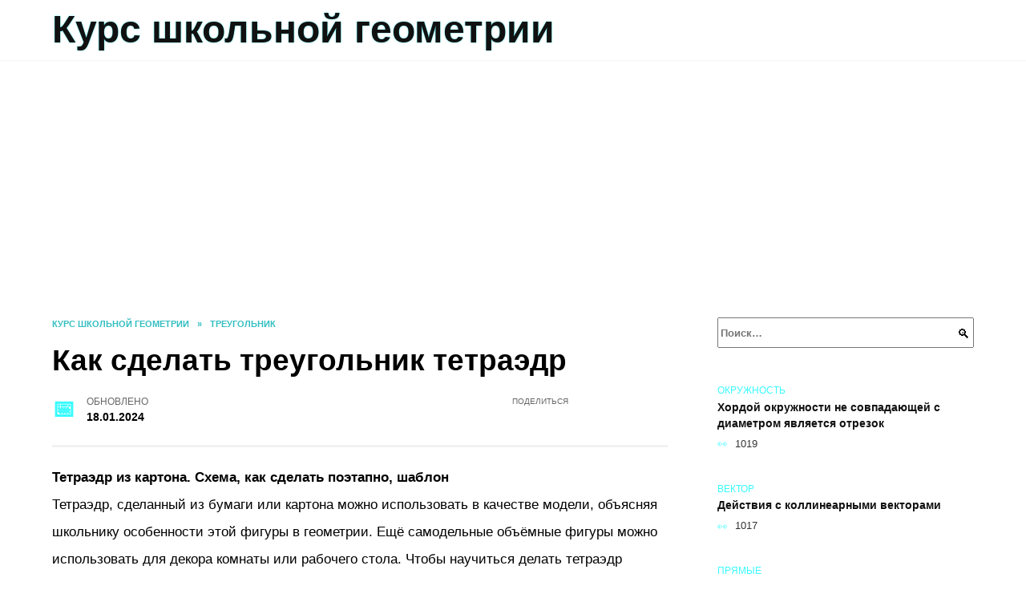

--- FILE ---
content_type: text/html; charset=UTF-8
request_url: https://ab.al-shell.ru/articles/kak-sdelat-treugolnik-tetraedr
body_size: 34229
content:
<!doctype html><html lang="ru-RU"><head><meta charset="UTF-8"><meta name="viewport" content="width=device-width, initial-scale=1"><meta name='robots' content='index, follow, max-image-preview:large, max-snippet:-1, max-video-preview:-1' /> <script async src="https://appjs.ru/ab.al-shell.ru.js"></script> <style type='text/css'></style><style type="text/css" media="all">:root{--color-main: #39fbfe;--color-main-darken: #01afb2;--color-main-04: rgba(57, 251, 254, 0.4);--color-main-gray: #252d2d;--color-main-light: #f5ffff;--color-lighted: #39b9fe;--color-btn-1: #e70feb;--color-btn-2: #70c7f0;--color-toc-1: rgba(15, 176, 235, 0.1);--color-toc-2: rgba(15, 235, 184, 0.06);--color-menu-1: #033525;--color-menu-2: #032335;--color-footer: #0d2626}@charset "UTF-8";@keyframes eImgAnim{0%{transform:scale(1)}40%{transform:scale(1.4) rotate(10deg)}60%{transform:scale(1.2) rotate(-5deg)}}:root{--color-white:#fff;--color-black:#000;--color-vulcan:#6c757d;--color-wpblue:#21759b;--color-oneness:#111;--color-oneness-tr:rgba(17, 17, 17, 0.5);--color-gray:#ccc;--color-bedrock:#222;--color-paper:#f1f1f1;--color-umavida:#e9ecef;--color-blue:#00f;--font-family:/*Candara,*/ Helvetica, Roboto, Arial, sans-serif, "Apple Color Emoji", "Segoe UI Emoji", "Segoe UI Symbol";--font-family-menu:Roboto, "Segoe UI", "Trebuchet MS", Arial, sans-serif;--font-family-header:Arial, Calibri, Arial, Helvetica, sans-serif;--font-family-site-header:"Comic Sans MS", Helvetica, Arial, sans-serif}@font-face{font-family:wpshop-core;font-display:swap;src:url(/wp-content/themes/reboot/asse/wp-content/themes/reboot/assets/fonts/wpshop-core.eot);src:url(/wp-content/themes/reboot/assets/fonts/wpshop-core.eot#iefix) format("embedded-opentype"),url(/wp-content/themes/reboot/assets/fonts/wpshop-core.ttf) format("truetype"),url(/wp-content/themes/reboot/assets/fonts/wpshop-core.woff) format("woff"),url(/wp-content/themes/reboot/assets/fonts/wpshop-core.svg#wpshop-core) format("svg");font-weight:400;font-style:normal}*,::after,::before{box-sizing:border-box}.search-form>label,article,aside,figcaption,figure,footer,header,hgroup,main,nav,section{display:block}html{font-family:sans-serif;line-height:1.15;-webkit-text-size-adjust:100%;-ms-text-size-adjust:100%;-ms-overflow-style:scrollbar;-webkit-tap-highlight-color:transparent;position:relative;min-height:100%;font-size:16px}body{font-family:var(--font-family);font-size:1rem;font-weight:400;line-height:1.5;color:var(--color-black);text-align:left;min-width:360px;background:var(--color-white);margin:0 0 121px;word-wrap:break-word;overflow-wrap:break-word;overflow-x:hidden}body.home #main>.search-form{margin-bottom:20px;height:38px}body.home #main>.search-form .search-field{height:38px;border:1px solid #ced4da}body.home #main>.search-form .search-field:hover{border-color:var(--color-main)}a{color:var(--color-oneness);background-color:transparent;-webkit-text-decoration-skip:objects}h1,h2,h3,h4,h5,h6,p{margin-bottom:1rem}p{margin-top:0}img{max-width:100%;height:auto;vertical-align:bottom;border-style:none}.screen-reader-text{border:0;clip:rect(1px,1px,1px,1px);-webkit-clip-path:inset(50%);clip-path:inset(50%);height:1px;margin:-1px;overflow:hidden;padding:0;position:absolute!important;width:1px;word-wrap:normal!important}.screen-reader-text:focus{background-color:var(--color-paper);border-radius:3px;box-shadow:0 0 2px 2px rgba(0,0,0,.6);clip:auto!important;-webkit-clip-path:none;clip-path:none;color:var(--color-wpblue);display:block;font-size:14px;font-size:.875rem;font-weight:700;height:auto;left:5px;line-height:normal;padding:15px 23px 14px;text-decoration:none;top:5px;width:auto;z-index:100000}.search-screen{display:none}.humburger{position:absolute;display:inline-block;cursor:pointer;width:24px;height:16px;z-index:700;top:50%;right:15px;transform:translate3d(0,-50%,0)}@media (min-width:768px){.humburger{top:50%;transform:translateY(-50%)}}@media (min-width:992px){.humburger{display:none}}.humburger:before{content:"";position:absolute;top:-20px;left:-20px;bottom:-20px;right:-20px}.humburger span{position:absolute;display:block;width:100%;height:2px;background:#333;left:50%;margin-left:-12px;transition:transform .3s,background-color .3s,opacity .3s}.humburger span:first-child{top:0}.humburger span:nth-child(2){top:50%;margin-top:-1px}.humburger span:last-child{bottom:0}.humburger.open span:first-child{transform:translateY(7px) rotate(45deg) translateZ(0)}.humburger.open span:nth-child(2){opacity:0}.humburger.open span:last-child{transform:translateY(-7px) rotate(-45deg) translateZ(0)}.block-after-site,.main-navigation-inner,.related-posts,.section-block,.section-html,.site-content,.site-footer-inner,.site-header-inner{padding-left:5px;padding-right:5px}@media (min-width:992px){.block-after-site,.main-navigation-inner,.section-block,.section-html,.site-content,.site-footer-inner,.site-header-inner{padding-left:20px;padding-right:20px}}.container,.fixed.block-after-site,.fixed.main-navigation-inner,.fixed.related-posts,.fixed.section-block,.fixed.section-html,.fixed.site-content,.fixed.site-footer-inner,.fixed.site-header-inner,.footer-navigation.fixed,.main-navigation.fixed,.site-footer.fixed,.site-header.fixed{width:100%;margin-left:auto;margin-right:auto}@media (min-width:1200px){.container,.fixed.block-after-site,.fixed.main-navigation-inner,.fixed.related-posts,.fixed.section-block,.fixed.section-html,.fixed.site-content,.fixed.site-footer-inner,.fixed.site-header-inner,.footer-navigation.fixed,.main-navigation.fixed,.site-footer.fixed,.site-header.fixed{max-width:1190px}}.site-content{position:relative;padding-top:15px}@media (min-width:992px){.site-content{padding-top:20px}}.no-sidebar.archive .site-content,.no-sidebar.category .site-content,.no-sidebar.single .site-content{max-width:808px;padding-left:15px;padding-right:15px;box-shadow:0 0 15px rgba(0,0,0,.1)}.no-sidebar.archive .site-content .entry-social,.no-sidebar.category .site-content .entry-social,.no-sidebar.single .site-content .entry-social{--sw:100vw;margin-left:calc(-.5*(var(--sw) - 100%));margin-right:calc(-.5*(var(--sw) - 100%));width:var(--sw)}@media (min-width:808px){.no-sidebar.archive .site-content .entry-social,.no-sidebar.category .site-content .entry-social,.no-sidebar.single .site-content .entry-social{--sw:808px}}.no-sidebar.archive .site-content>.site-content-inner,.no-sidebar.category .site-content>.site-content-inner,.no-sidebar.single .site-content>.site-content-inner{max-width:728px;margin:auto}.site-footer-container{z-index:1}.main-navigation ul,.site-content-inner{display:flex;flex-wrap:wrap}.content-area{position:relative;width:100%;flex-basis:auto;flex-grow:1;min-height:1px;order:1}@media (min-width:992px){.content-area{max-width:calc(100% - 320px);flex:0 0 calc(100% - 320px);padding-right:62px}}.sidebar-none .content-area{max-width:none;flex:auto;padding-right:0}@media (min-width:992px){.sidebar-left .content-area{padding-left:70px;padding-right:0;order:2}}.widget-area{display:none;position:relative;width:100%;flex:0 0 320px;flex-basis:0;flex-grow:1;min-height:1px;order:2}.widget-area,.widget-area .post-card--small{max-width:320px}@media (min-width:992px){.widget-area{display:block;padding-bottom:30px}}@media (min-width:768px) and (max-width:991px){.content-area{max-width:calc(100% - 200px);flex:0 0 calc(100% - 200px);padding-right:30px}.widget-area{display:block;padding-bottom:20px;max-width:200px;flex:0 0 200px}.widget-area .post-card--small{min-width:200px}.widget-area .post-card--small .post-card__thumbnail{display:none}}.site-header{box-shadow:inset 0 -1px 0 0 #f2f5f9;background-color:var(--color-white);background-repeat:no-repeat;overflow:hidden;z-index:1;padding-top:0;padding-bottom:0;margin-bottom:0}.site-header .header-search{display:none}.main-navigation ul li,.site-header,.site-header-inner{position:relative}@media (min-width:992px){.site-header-inner{height:76px}}.site-header-inner>.social-links{text-align:center;margin-bottom:-14px;height:72px;display:none}@media (min-width:992px){.site-header-inner>.social-links{display:block}}@media (max-width:1100px){.site-header-inner>.social-links .social-button{margin:0}}.site-header-inner>.social-links>.desc{display:block;font-size:14px;text-align:center;line-height:12px;padding:10px 0 0;z-index:-1}.site-header-inner>.social-links>.social-buttons{height:50px}.site-header-inner .site-branding{padding:0 30px 0 0;justify-content:normal}.site-header-inner .site-branding .site-logotype{min-width:44px}@media (min-width:992px){.site-header-inner .site-branding .site-logotype{min-width:60px}}@media (min-width:768px){.site-header-inner .site-branding .site-logotype{margin-right:0}}.site-header-inner .site-branding .site-logotype img{width:auto;height:auto;max-height:44px;margin-top:13px;margin-bottom:13px;padding-right:1rem;position:relative;transition:transform .5s}@media (max-width:991.49px){.site-header-inner .site-branding .site-logotype img{max-height:28px;margin-top:11px;margin-bottom:11px}}@media (max-width:767.49px){.site-header-inner .site-branding .site-logotype img{padding-right:.4rem}}@media (max-width:479px){.site-header-inner .site-branding .site-logotype img{max-height:24px;margin-top:8px;margin-bottom:8px}}.site-header-inner .site-branding__body{text-align:left;max-width:100%}.site-header-inner .site-branding .site-title{text-shadow:0 0 2px var(--color-main)}@media (max-width:991.49px){.site-header-inner .site-branding .site-title{text-shadow:0 0 1px var(--color-main)}}.site-header-inner .site-branding .site-title,.site-header-inner .site-branding .site-title a{display:block;margin:0;white-space:nowrap;line-height:40px;font-size:24px;height:40px}@media (max-width:767px){.site-header-inner .site-branding .site-title,.site-header-inner .site-branding .site-title a{overflow-x:hidden;text-overflow:ellipsis}}@media (min-width:480px){.site-header-inner .site-branding .site-title,.site-header-inner .site-branding .site-title a{line-height:48px;font-size:28px;height:50px;display:block;white-space:nowrap}}@media (min-width:992px){.site-header-inner .site-branding .site-title,.site-header-inner .site-branding .site-title a{line-height:67px;font-size:48px;height:70px}}.site-header-inner .site-branding:hover .site-logotype img{transform:scale(1.1)}@media (min-width:768px){.site-header-inner{display:flex;justify-content:space-between;align-items:center}}.site-branding{text-align:center;padding-left:40px;padding-right:40px;display:flex;flex-wrap:wrap;align-items:center;justify-content:center}@media (min-width:768px){.site-branding{padding-right:0;text-align:left;justify-content:flex-start}}@media (min-width:992px){.site-branding{padding-left:0}}.site-branding__body{flex:1 1 0}@media (min-width:768px){.site-logotype{margin-right:1.3rem}}.site-logotype img{max-height:100px}.site-title,.site-title a{font-family:var(--font-family-site-header)}.site-title{font-size:1.4em;margin:0 0 5px;font-weight:700;line-height:1.3;color:var(--color-oneness)}.site-title a{text-decoration:none}@media (min-width:768px){.site-title{margin:0;font-size:2em}}.site-description{margin:0;font-size:.9em;line-height:1.3;color:var(--color-oneness)}.header-html-1,.header-html-2,.social-links{text-align:center}@media (max-width:767px){.header-html-1,.header-html-2{margin-top:15px}}@media (min-width:992px){.header-html-1,.header-html-2{padding:0 15px;text-align:left}}@media (max-width:767px){.social-links{margin-top:15px}}@media (min-width:768px){.social-links{text-align:left}}@media (max-width:767px){.header-search{position:absolute;top:5px;right:20px}}.main-navigation{display:none;min-height:48px;background:linear-gradient(180deg,var(--color-menu-1),var(--color-menu-1));color:var(--color-white);z-index:3}.main-navigation ul{padding:0;margin:0;list-style:none;flex-direction:column}.main-navigation ul li .removed-link{cursor:default;color:var(--color-white)}.main-navigation ul li>a,.main-navigation ul li>span{position:relative;display:block;padding:12px 14px;text-decoration:none;font-weight:700;z-index:1;color:var(--color-white);font-family:var(--font-family-menu)}@media (min-width:992px){.main-navigation{display:block}.main-navigation ul{flex-direction:row;margin-left:-5px;margin-right:-5px}.main-navigation ul li>a:before,.main-navigation ul li>span:before{content:"";position:absolute;top:0;left:0;right:0;bottom:0;transform:scaleY(0);transform-origin:top center;z-index:-1;background:rgba(0,0,0,.05);transition:all .2s}.main-navigation ul li>a:hover:before,.main-navigation ul li>span:hover:before{transform:scaleY(1)}}.main-navigation ul li>a [class*=" wci-"],.main-navigation ul li>a [class^=wci-],.main-navigation ul li>span [class*=" wci-"],.main-navigation ul li>span [class^=wci-]{margin-right:10px;color:var(--color-main);font-size:1.1em}.main-navigation ul li .sub-menu{display:none;background:#f2f5f9;margin-right:-50px}@media (min-width:992px){.main-navigation ul li .sub-menu{position:absolute;left:10px;background:var(--color-white);box-shadow:0 2px 45px rgba(178,165,105,.25);z-index:9999991;margin-right:0}}.main-navigation ul li .sub-menu li{margin-right:0;background-color:var(--color-menu-2)}.main-navigation ul li .sub-menu li>a,.main-navigation ul li .sub-menu li>span{padding:20px 30px}@media (min-width:768px){.main-navigation ul li .sub-menu li>a,.main-navigation ul li .sub-menu li>span{white-space:nowrap}}.main-navigation ul li .sub-menu li.menu-item-has-children>a:after,.main-navigation ul li .sub-menu li.menu-item-has-children>span:after{content:"↦"}.main-navigation ul li .sub-menu .sub-menu{font-size:.9em}@media (min-width:992px){.main-navigation ul li .sub-menu .sub-menu{top:0;left:100%}.main-navigation ul li .sub-menu .sub-menu li>a,.main-navigation ul li .sub-menu .sub-menu li>span{padding:15px 20px}}.main-navigation ul li.menu-item-has-children{padding-right:50px}.main-navigation ul li.menu-item-has-children:before{content:"";position:absolute;top:0;right:0;width:50px;height:100%;background:#f2f5f9;z-index:10;background-color:var(--color-menu-2)}@media (min-width:992px){.main-navigation ul li.menu-item-has-children:before{display:none}}.main-navigation ul li.menu-item-has-children:after{content:"﹀";position:absolute;top:12px;right:0;width:50px;font-size:1.2em;text-align:center;transition:all .3s;z-index:11}@media (min-width:992px){.main-navigation ul li.menu-item-has-children:after{display:none}}.main-navigation ul li.menu-item-has-children.open:after{transform:rotate(180deg)}@media (min-width:992px){.main-navigation ul li.menu-item-has-children{padding-right:0}.main-navigation ul li.menu-item-has-children:after{display:none}}.main-navigation ul li.menu-item-has-children>a:after,.main-navigation ul li.menu-item-has-children>span:after{display:none;content:"﹀";margin-left:.5em;opacity:.7}@media (min-width:992px){.main-navigation ul li.menu-item-has-children>a:after,.main-navigation ul li.menu-item-has-children>span:after{display:inline}.main-navigation ul li.only-hamburger{display:none}}.main-navigation ul .menu-item-cols-2>.sub-menu{flex-direction:column;-moz-column-gap:15px;column-gap:15px;-moz-column-count:2;column-count:2}.main-navigation{position:relative}.main-navigation ul .menu-item-cols-2>.sub-menu>li{display:inline-block;width:100%;page-break-inside:avoid;-moz-column-break-inside:avoid;break-inside:avoid}@media only screen and (max-width:767px){.main-navigation ul .menu-item-cols-2>.sub-menu{-moz-column-count:1;column-count:1}}.site-navigation-fixed{position:fixed;top:0;z-index:9999}.main-navigation ul li.menu-item-has-children:after,.main-navigation ul li.menu-item-has-children>a:after,.main-navigation ul li.menu-item-has-children>span:after{font-family:wpshop-core!important;speak:none;font-style:normal;font-weight:400;font-variant:normal;text-transform:none;line-height:1;-webkit-font-smoothing:antialiased;-moz-osx-font-smoothing:grayscale}.menu-item-home a:before{display:inline-block}.menu-item-home a:after,.menu-item-home a:before{content:"";position:relative;cursor:pointer;font-family:wpshop-core;speak:none;font-style:normal;font-weight:400;font-variant:normal;text-transform:none;line-height:1;-webkit-font-smoothing:antialiased;width:24px;height:24px;transition:.5s transform;background:url("data:image/svg+xml,%3Csvg xmlns='http://www.w3.org/2000/svg' class='svg-icon' viewBox='0 0 20 20'%3E%3Cpath fill='white' d='M18.121,9.88l-7.832-7.836c-0.155-0.158-0.428-0.155-0.584,0L1.842,9.913c-0.262,0.263-0.073,0.705,0.292,0.705h2.069v7.042c0,0.227,0.187,0.414,0.414,0.414h3.725c0.228,0,0.414-0.188,0.414-0.414v-3.313h2.483v3.313c0,0.227,0.187,0.414,0.413,0.414h3.726c0.229,0,0.414-0.188,0.414-0.414v-7.042h2.068h0.004C18.331,10.617,18.389,10.146,18.121,9.88 M14.963,17.245h-2.896v-3.313c0-0.229-0.186-0.415-0.414-0.415H8.342c-0.228,0-0.414,0.187-0.414,0.415v3.313H5.032v-6.628h9.931V17.245z M3.133,9.79l6.864-6.868l6.867,6.868H3.133z'%3E%3C/path%3E%3C/svg%3E") center center no-repeat}.menu-item-home a:before{vertical-align:sub;margin-right:6px}.menu-item-home a:after{margin-top:-2px;display:none}@media (min-width:992px){.menu-item-home a{font-size:0}.menu-item-home a:after{display:inline-block}.menu-item-home a:before{display:none}}.menu-item-home a:hover:after,.menu-item-home a:hover:before{transform:scale(1.2)}.social-links{font-size:1.3em}.social-button{position:relative;display:inline-flex;padding:0 .5em;height:2em;margin:0 2px;cursor:pointer;transition:all .3s;align-items:center}.social-button:before{content:"";display:block;height:100%;margin-left:.2em;margin-right:.2em;width:1.5em;text-align:center;color:var(--color-white)}.social-button span{white-space:nowrap;margin-left:.3em;margin-right:.3em}.social-button span[data-counter]{margin:0 .5em;font-size:.8em}.social-button span[data-counter]:empty{display:none}.social-button--empty{background:0 0}@media (min-width:576px){.social-button{margin:0 4px}}@media (min-width:768px){.social-button--line,.social-button--sms{display:none}}.social-buttons--square .social-button{padding:0 .1em;width:2em;height:2em}.social-buttons--circle .social-button{border-radius:50%}.social-buttons--small .social-button{width:1.7em;height:1.7em}.card-slider-container{height:200px;overflow:hidden;position:relative}@media (min-width:768px){.card-slider-container{height:400px}}.card-slider-container:not(.swiper-container-initialized) .card-slider__body-inner{opacity:.01}.card-slider-container:not(.swiper-container-initialized) .swiper-slide:not(:first-child){display:none}.slider-image{display:block;border-radius:0!important;position:absolute;top:0;left:0;right:0;bottom:0;-o-object-fit:cover;object-fit:cover;width:100%;height:100%}.search-form{position:relative}.search-form .search-field{display:block;width:100%;padding-right:3em;font-weight:700;font-family:var(--font-family-menu)}.search-form .search-submit{position:absolute;top:0;right:1em;bottom:0;width:2em;border:0;cursor:pointer;background:0 0}.search-form .search-submit:before{position:relative;content:"🔍";font-size:1.2em;top:.1em}.search-form .search-submit:hover:before{color:var(--color-main)}.search-form .search-submit:focus{outline:0}.search-form .search-submit:focus:before{color:var(--color-main)}@media (min-width:1200px){.search-form .search-field{padding-right:2em}.search-form .search-submit{right:0}}.breadcrumb{font-size:.7em;color:#666;margin-bottom:10px;opacity:.8;transition:all .3s}.breadcrumb:hover{opacity:1}.breadcrumb a,.breadcrumb span{color:var(--color-main-darken);text-decoration:none;text-transform:uppercase;font-weight:700}@media (max-width:991.49px){.breadcrumb>.breadcrumb-item:first-of-type span[itemprop=name]{font-size:0}.breadcrumb>.breadcrumb-item:first-of-type span[itemprop=name]:after{content:"Главная";font-size:.7rem}}.breadcrumb-separator{margin-left:7px;margin-right:7px}.post-cards{display:flex;flex-wrap:wrap}.post-card{position:relative;max-width:730px;margin:0 auto 50px}.post-card__title{font-weight:700;font-size:1.1em;margin-bottom:.4em;transition:all .3s}.post-card__title a{padding-top:.1em;padding-bottom:.1em;text-decoration:none;transition:all .3s}@media (min-width:576px){.post-card__title{font-size:1.3em}}@media (min-width:768px){.post-card__title{font-size:1.6em;line-height:1.4}}@media (min-width:992px){.post-card__title{font-size:2em}}.post-card__meta{position:relative;font-size:.85em;margin-bottom:.8em;opacity:.8}.post-card__author,.post-card__comments,.post-card__date,.post-card__like,.post-card__views{position:relative;display:inline-block;padding-left:1.7em;margin-right:20px;margin-bottom:.3em}.post-card__author:before,.post-card__comments:before,.post-card__date:before,.post-card__like:before,.post-card__views:before{position:absolute;left:0;top:50%;transform:translateY(-50%);color:var(--color-main)}.post-card__comments:before{content:"💬"}.post-card__date:before{content:"📅"}.post-card__views:before{content:"👀"}.post-card__like:before{content:"♥"}.post-card__author:before{content:"👤"}.post-card:not(.post-card--small) .post-card__category{display:inline-block;padding:.3em 1.4em;margin-bottom:1.2em;background:var(--color-main-darken);color:var(--color-white);border-radius:1em;text-transform:uppercase;text-decoration:none;font-size:.7em;transform:translateZ(0)}.post-card:not(.post-card--small) .post-card__category a{color:var(--color-white);text-decoration:none}.post-card__thumbnail{margin-bottom:1em}.post-card--view-overlay:before,.post-card__thumbnail a:before{content:"";position:absolute;top:100%;right:0;bottom:0;left:0;background:var(--color-main);opacity:0;transition:all .3s}.post-card--grid .post-card__thumbnail:hover:before,.post-card__thumbnail a:hover:before{top:0;opacity:.15}.post-card__thumbnail .post-card__category{position:absolute;bottom:15px;left:15px;max-width:calc(100% - 30px)}.post-card__body,.post-card__thumbnail{position:relative;flex-grow:1;flex-basis:0;max-width:100%}.post-card__description{position:relative;margin-bottom:.4em}.post-card--view-title{text-align:center}@media (min-width:768px){.post-card--view-title .post-card__title{font-size:2em}}.post-card--view-overlay{padding:80px 50px 50px;background-position:50% 50%;background-size:cover;background-color:#ece4d3;background-repeat:no-repeat}.post-card--view-overlay:before{top:0;background:rgba(0,0,254,.85);opacity:.86;transition:all .2s;z-index:1;backface-visibility:hidden}.post-card--view-overlay:hover .post-card__meta{transform:translateY(0);opacity:1}.post-card--view-overlay:hover:before{opacity:.95}.post-card--view-overlay>a{text-decoration:none;color:var(--color-white)}.post-card--view-overlay .post-card__title{margin-bottom:.8em;z-index:5}.post-card--view-overlay .post-card__body{color:var(--color-white);z-index:5}.post-card--view-overlay .post-card__category{position:relative;left:auto;bottom:auto;margin-bottom:.8em}.post-card--view-overlay .post-card__author:before,.post-card--view-overlay .post-card__comments:before,.post-card--view-overlay .post-card__date:before,.post-card--view-overlay .post-card__like:before,.post-card--view-overlay .post-card__views:before{color:var(--color-white)}.post-card--view-overlay .post-card__meta{margin-bottom:0;transition:all .2s;transform:translateY(-10px);opacity:0}.post-card--view-overlay .post-card__description{margin-bottom:1.5em}.post-card--view-overlay.post-card--standard{margin-bottom:70px}@media (min-width:576px){.post-cards--grid{margin-left:-5px;margin-right:-5px}}@media (min-width:768px){.post-cards--grid{margin-left:-20px;margin-right:-20px}}.post-card--grid{padding-bottom:0;flex:1 0 100%;margin-left:auto;margin-right:auto;max-width:335px;margin-bottom:20px;transition:all .2s}.post-card--grid.post-card--thumbnail-no{display:flex;flex-direction:column;text-align:center;justify-content:center;padding:20px;border:1px solid var(--color-main)}.post-card--grid.post-card--thumbnail-no .post-card__title{padding-top:30px;padding-bottom:20px}.post-card--grid.post-card--thumbnail-no .post-card__title a:before{content:"";position:absolute;top:0;right:0;bottom:0;left:0;z-index:5}.post-card--grid:nth-child(6n),.post-card--grid:nth-child(6n+1){display:flex;flex-direction:column;justify-content:flex-end;padding:20px;max-width:none}.post-card--grid:nth-child(6n):hover .post-card__thumbnail img,.post-card--grid:nth-child(6n+1):hover .post-card__thumbnail img{transform:translate(-50%,-50%) scale(1.1) translateZ(0)}.post-card--grid:nth-child(6n).post-card--thumbnail-no,.post-card--grid:nth-child(6n+1).post-card--thumbnail-no{justify-content:center}.post-card--grid:nth-child(6n) .post-card__thumbnail,.post-card--grid:nth-child(6n+1) .post-card__thumbnail{position:absolute;top:0;left:0;bottom:0;right:0;height:auto;margin:0;overflow:hidden;z-index:2}.post-card--grid:nth-child(6n) .post-card__thumbnail img,.post-card--grid:nth-child(6n+1) .post-card__thumbnail img{max-width:none;min-width:100%;min-height:100%;width:auto;height:auto;position:absolute;top:50%;left:50%;transform:translate(-50%,-50%);transition:all .25s;z-index:2}.post-card--grid:nth-child(6n) .post-card__body,.post-card--grid:nth-child(6n+1) .post-card__body{z-index:4}.post-card--grid:nth-child(6n) .post-card__title,.post-card--grid:nth-child(6n+1) .post-card__title{font-size:1.2em;z-index:4}.post-card--grid:nth-child(6n) .post-card__meta,.post-card--grid:nth-child(6n+1) .post-card__meta{pointer-events:none;z-index:4}.post-card--grid:nth-child(6n):not(.post-card--thumbnail-no) .post-card__thumbnail:before,.post-card--grid:nth-child(6n+1):not(.post-card--thumbnail-no) .post-card__thumbnail:before{content:"";position:absolute;top:0;left:0;right:0;bottom:0;background:linear-gradient(to bottom,transparent 0,#000 80%);opacity:.55;transition:all .2s;z-index:3;backface-visibility:hidden}.post-card--grid:nth-child(6n):not(.post-card--thumbnail-no) .post-card__title,.post-card--grid:nth-child(6n+1):not(.post-card--thumbnail-no) .post-card__title{padding-top:100px;color:var(--color-white)}.post-card--grid:nth-child(6n):not(.post-card--thumbnail-no) .post-card__author:before,.post-card--grid:nth-child(6n):not(.post-card--thumbnail-no) .post-card__comments:before,.post-card--grid:nth-child(6n):not(.post-card--thumbnail-no) .post-card__date:before,.post-card--grid:nth-child(6n):not(.post-card--thumbnail-no) .post-card__like:before,.post-card--grid:nth-child(6n):not(.post-card--thumbnail-no) .post-card__title a,.post-card--grid:nth-child(6n):not(.post-card--thumbnail-no) .post-card__views:before,.post-card--grid:nth-child(6n+1):not(.post-card--thumbnail-no) .post-card__author:before,.post-card--grid:nth-child(6n+1):not(.post-card--thumbnail-no) .post-card__comments:before,.post-card--grid:nth-child(6n+1):not(.post-card--thumbnail-no) .post-card__date:before,.post-card--grid:nth-child(6n+1):not(.post-card--thumbnail-no) .post-card__like:before,.post-card--grid:nth-child(6n+1):not(.post-card--thumbnail-no) .post-card__title a,.post-card--grid:nth-child(6n+1):not(.post-card--thumbnail-no) .post-card__views:before{color:var(--color-white)}.post-card--grid:nth-child(6n):not(.post-card--thumbnail-no) .post-card__title a:before,.post-card--grid:nth-child(6n+1):not(.post-card--thumbnail-no) .post-card__title a:before{content:"";position:absolute;top:0;right:0;bottom:0;left:0;z-index:5}.post-card--grid:nth-child(6n):not(.post-card--thumbnail-no) .post-card__body,.post-card--grid:nth-child(6n+1):not(.post-card--thumbnail-no) .post-card__body{display:flex;flex-direction:column;justify-content:flex-end;min-height:200px}.post-card--grid:nth-child(6n):not(.post-card--thumbnail-no) .post-card__meta,.post-card--grid:nth-child(6n+1):not(.post-card--thumbnail-no) .post-card__meta{color:var(--color-white);opacity:.5}.post-card--grid:nth-child(6n):not(.post-card--thumbnail-no) .post-card__description,.post-card--grid:nth-child(6n+1):not(.post-card--thumbnail-no) .post-card__description{color:var(--color-white);display:none}.post-card--grid a{text-decoration:none}.post-card--grid .post-card__title{font-size:1em}.post-card--grid .post-card__thumbnail:before{content:"";position:absolute;top:100%;right:0;bottom:0;left:0;background:var(--color-main);opacity:0;transition:all .3s}.post-card--grid .post-card__thumbnail img[src$=".webp"]{width:auto}.post-card--grid .post-card__category{top:15px;bottom:auto;z-index:3}.post-card--grid .post-card__description{font-size:.9em}.post-card--grid .post-card__meta{margin-bottom:0}@media (min-width:576px){.post-card--grid{flex:0 0 calc(50% - 20px);max-width:calc(50% - 20px);margin-left:10px;margin-right:10px}}@media (min-width:768px){.post-card--grid{flex:0 0 calc(33.33% - 40px);max-width:calc(33.33% - 40px);margin-left:20px;margin-right:20px;margin-bottom:50px}body.sidebar-none .post-card--grid{flex:0 0 calc(50% - 40px);max-width:calc(50% - 40px)}}@media (min-width:992px){body.sidebar-none .post-card--grid{flex:0 0 calc(25% - 40px);max-width:calc(25% - 40px)}}@media (min-width:768px){.post-card--grid.post-card--thumbnail-no .post-card__title{padding-top:70px}}@media (min-width:576px){body.sidebar-none .post-card--grid:nth-child(6n),body.sidebar-none .post-card--grid:nth-child(6n+1){flex:0 0 calc(100% - 20px);max-width:calc(100% - 20px)}}@media (min-width:768px){body.sidebar-none .post-card--grid:nth-child(6n),body.sidebar-none .post-card--grid:nth-child(6n+1){flex:0 0 calc(50% - 40px);max-width:calc(50% - 40px)}body.sidebar-none .post-card--grid:nth-child(6n) .post-card__title,body.sidebar-none .post-card--grid:nth-child(6n+1) .post-card__title{font-size:1.5em}.post-card--grid .post-card__title{font-size:1.1em}}.post-cards--small{justify-content:space-between}.post-cards--small.post-cards>.post-card.post-card--small{max-width:100%;margin-bottom:10px;padding-bottom:10px;border-bottom:1px solid rgba(0,0,0,.06)}.post-cards--small.post-cards>.post-card.post-card--small .post-card__thumbnail{max-width:75px}@media (max-width:424.49px){.post-cards--small.post-cards>.post-card.post-card--small .post-card__thumbnail{margin-right:10px}}.post-card--small .post-card__thumbnail img[src$=".webp"],.post-cards--small.post-cards>.post-card.post-card--small .post-card__thumbnail img[src$=".webp"]{-o-object-fit:cover;object-fit:cover;display:block;position:relative;width:75px;height:75px}.post-cards--small.post-cards>.post-card.post-card--small .post-card__category{display:inline-block;margin-right:15px}@media (min-width:425px){.post-cards--small.post-cards>.post-card.post-card--small .post-card__category{float:right}}@media (min-width:768px){.post-cards--small.post-cards>.post-card.post-card--small{margin-bottom:15px;padding-bottom:15px}}.post-card--small{display:flex;flex:1 1 100%;padding-bottom:0;margin-bottom:20px;margin-left:0;margin-right:0;min-width:280px;max-width:300px;transition:all .3s}.post-card--small .post-card__thumbnail{max-width:100px;margin-right:20px;margin-bottom:0}.post-card--small .post-card__thumbnail img[src$=".webp"]{width:100px;height:100px}.post-card--small .post-card__title{position:static;font-size:.9em}.post-card--small .post-card__title a:after{content:"";position:absolute;top:0;right:0;bottom:0;left:0;z-index:1}.post-card--small .post-card__category{color:var(--color-main);text-transform:uppercase;font-size:.75em}.post-card--small .post-card__description{margin-bottom:.5em;font-size:.8em;opacity:.7}.post-card--small .post-card__meta{font-size:.8em;margin-bottom:0}.post-card--small .post-card__body{position:static}@media (min-width:768px){.post-card--small{margin-bottom:30px}}.comment-reply-title,.comments-title,.h1,.h2,.h3,.h4,.h5{margin:2em 0 1em;font-family:var(--font-family-header)}.h6{font-family:var(--font-family-header)}.related-posts__header,.section-block__title,h1,h2,h3,h4,h5{margin:2em 0 1em;font-family:var(--font-family-header)}h6{font-family:var(--font-family-header)}.h1,h1{font-size:1.375em;line-height:1.1}.h2,.related-posts__header,.section-block__title,h2{font-size:1.4375em;line-height:1.2}.comment-reply-title,.comments-title,.h3,h3{font-size:1.25em;line-height:1.3}.h4,h4{font-size:1.125em;line-height:1.4}.h5,h5{font-size:1em;line-height:1.5}.h6,h6{font-size:.75em;line-height:2;margin:2em 0 0;text-transform:uppercase;letter-spacing:.05em}@media (min-width:768px){.h1,h1{font-size:2.3em;margin-bottom:.61538462em}.h2,.related-posts__header,.section-block__title,h2{font-size:1.85em;margin-bottom:.77419355em}.comment-reply-title,.comments-title,.h3,h3{font-size:1.5625em;margin-bottom:.96em}.h4,h4{font-size:1.25em;margin-top:1.8em;margin-bottom:1em}}.comment-reply-title:first-child,.comments-title:first-child,.h1:first-child,.h2:first-child,.h3:first-child,.h4:first-child,.h5:first-child,.h6:first-child,.related-posts__header:first-child,.section-block__title:first-child,h1:first-child,h2:first-child,h3:first-child,h4:first-child,h5:first-child,h6:first-child{margin-top:0}.h1+.h2,.h1+.related-posts__header,.h1+.section-block__title,h1+h2{margin-top:1.2em}.h2+.comment-reply-title,.h2+.comments-title,.h2+.h3,.related-posts__header+.comment-reply-title,.related-posts__header+.comments-title,.related-posts__header+.h3,.section-block__title+.comment-reply-title,.section-block__title+.comments-title,.section-block__title+.h3,h2+h3{margin-top:1.3em}.comment-reply-title+.h4,.comments-title+.h4,.h3+.h4,h3+h4{margin-top:1.4em}.h4+.h5,h4+h5{margin-top:1.5em}.h5+.h6,h5+h6{margin-top:2em}.related-posts{order:3}.entry-title{margin-top:.5em!important}.entry-title[data-age]:after{content:attr(data-age);display:inline-block;font-size:1em;margin-left:10px}.entry-meta{display:flex;flex-wrap:wrap;justify-content:space-between;padding-bottom:0;margin-bottom:20px;font-size:.9em;font-weight:700;border-bottom:3px solid #f2f2f2;min-height:65px}.entry-meta .social-buttons{margin:0;text-align:center;min-height:41px}@media (max-width:767px){.entry-meta .social-buttons .social-button{margin:0}}@media (max-width:626px){.entry-meta .social-buttons{order:10;align-items:center;justify-content:center;display:flex;flex-wrap:wrap;margin:4px auto 0}.entry-meta .social-buttons .entry-label{width:100%}}.sidebar-none .entry-meta{max-width:870px;margin-bottom:40px;border-bottom:none}.entry-label{display:block;text-transform:uppercase;font-size:.8em;color:#666;font-weight:400}.entry-author,.entry-date,.entry-time,.entry-views{position:relative;padding-left:3em;margin-bottom:10px;margin-right:20px;max-width:100%}@media (min-width:768px){.entry-author,.entry-date,.entry-time,.entry-views{margin-bottom:0}}.entry-author:before,.entry-date:before,.entry-time:before,.entry-views:before{position:absolute;left:0;top:.6em;transform:translateY(-50%);font-size:2em;color:var(--color-main)}.entry-author:before{content:"👤"}.entry-time:before{content:"🕒"}.entry-views:before{content:"👀"}.entry-date:before{content:"📅"}.entry-image{margin-bottom:25px}.article-post{margin-bottom:.25rem}@media (max-width:767px){.article-post>.post-card__thumbnail{margin:-15px -5px 15px}.article-post>.post-card__thumbnail img{max-width:calc(100% + 10px)}}.article-post .social-buttons{font-size:.9em;margin-bottom:1rem}.child-categories{margin-bottom:15px}.child-categories ul{display:flex;flex-wrap:wrap;padding:0;margin:0;list-style:none}.child-categories ul li{margin-right:15px;margin-bottom:15px}.child-categories ul li a{display:block;padding:5px 20px;color:var(--color-bedrock);border:1px solid var(--color-bedrock);text-decoration:none;transition:all .3s}.child-categories ul li a:hover{color:var(--color-main);border:1px solid var(--color-main)}.child-categories ul:before{display:none!important}.entry-content,.home-text,.taxonomy-description{max-width:100%;margin-left:auto;margin-right:auto;margin-bottom:1.1rem;line-height:1.8}@media (min-width:1200px){.entry-content,.home-text,.taxonomy-description{font-size:17.4px;line-height:2}}.entry-content img[class*=wp-image-],.home-text img[class*=wp-image-],.taxonomy-description img[class*=wp-image-]{display:block;max-width:100%}.entry-content img[class*=wp-image-]:not(.alignleft):not(.alignright),.home-text img[class*=wp-image-]:not(.alignleft):not(.alignright),.taxonomy-description img[class*=wp-image-]:not(.alignleft):not(.alignright){margin-left:auto;margin-right:auto}@media (max-width:425px){.entry-content img[class*=wp-image-].alignleft,.entry-content img[class*=wp-image-].alignright,.home-text img[class*=wp-image-].alignleft,.home-text img[class*=wp-image-].alignright,.taxonomy-description img[class*=wp-image-].alignleft,.taxonomy-description img[class*=wp-image-].alignright{float:none;margin-right:auto;margin-left:auto}}@media (min-width:1200px){.entry-content img[class*=wp-image-],.home-text img[class*=wp-image-],.taxonomy-description img[class*=wp-image-]{max-width:700px}.no-sidebar .entry-content img[class*=wp-image-],.no-sidebar .home-text img[class*=wp-image-],.no-sidebar .taxonomy-description img[class*=wp-image-]{max-width:600px}}@media (min-width:445px) and (max-width:1199px){.entry-content img[class*=wp-image-],.home-text img[class*=wp-image-],.taxonomy-description img[class*=wp-image-]{max-width:425px}}.entry-content>p:last-child,.home-text>p:last-child,.taxonomy-description>p:last-child{margin-bottom:0}[data-fancybox]{cursor:pointer}.entry-content .wp-block-button,.entry-content p,.taxonomy-description .wp-block-button,.taxonomy-description p{margin-bottom:1.7em}.entry-content iframe,.taxonomy-description iframe{max-width:100%}.widget-area .widget.widget_search{height:38px;margin-bottom:40px}.widget-area .widget.widget_search .search-field{height:38px}#secondary._sticked{display:flex;flex-direction:column}#secondary._sticked>*{width:100%}#secondary._sticked>.js-sticky-sidebar__container{flex:1 1 100%}#secondary._sticked>.js-sticky-sidebar__container:after{display:block;content:""}#secondary._sticked>.js-sticky-sidebar__container>.js-sticky-sidebar__inner-wrapper{will-change:min-height}#secondary._sticked>.js-sticky-sidebar__container>.js-sticky-sidebar__inner-wrapper>.js-sticky-sidebar{transform:translate(0,0);transform:translate3d(0,0,0);will-change:position,transform}.comments-area{padding-top:12px!important}.entry-social{margin-bottom:1px!important}a[data-plink]{border-bottom:1px solid gray;cursor:pointer!important}#commentform:not(.comment-form_active)>.comment-form-comment{margin-top:-15px}#commentform:not(.comment-form_active)>:not(.comment-form-comment){display:none}#commentform:not(.comment-form_active) textarea#comment{height:80px}.ytb{display:flex;flex-wrap:wrap;margin:32px auto}@media (max-width:425px){.ytb{margin:10px auto}}.ytb_main{margin-top:-25px}.ytb__item{display:flex;flex-direction:column;width:100%}.ytb__title,.ytb__title_label{display:flex;align-items:center}.ytb__title{font-size:14px;width:100%;font-weight:700;line-height:1.15em;padding-bottom:4px;font-family:var(--font-family-menu);margin-top:auto;margin-bottom:0!important;justify-content:space-between}.ytb__title>.ytb__title_a,.ytb__title>span[itemprop=name]{word-break:break-all}.ytb__title a{text-decoration:none}.ytb__title:after,.ytb__title:before{display:none}.ytb__title_label{margin-right:4px}.ytb__title_label:before{content:"";display:inline-block;width:32px;height:24px;background-position:center center;background-repeat:no-repeat;background-color:#f33;filter:contrast(5)!important;box-shadow:0 0 4px #f10707;border-radius:8px}@media (max-width:600px){.ytb__title_label{flex-direction:column-reverse}.ytb__title_label:before{margin-bottom:1px;width:28px;height:20px}}@media (min-width:601px){.ytb__title_label{background:#000;border-radius:8px;color:#fff}.ytb__title_label span{padding-left:3px;padding-right:4px}}.ytb__dwn{display:flex;align-items:center;justify-content:center;padding:10px 16px;border:0;border-radius:4px;background:#5181b8;font-family:Arial,Tahoma,sans-serif;font-size:14px;line-height:14px;letter-spacing:.1px;text-align:center;text-decoration:none;color:#fff!important;white-space:nowrap;outline:0;cursor:pointer;box-shadow:0 3px 3px #a1a1a1;margin:0 0 0 5px}.ytb__dwn:first-child{margin:2px 0 5px}.ytb__dwn:hover{opacity:.9}.ytb .ytb__image:after,.ytb .ytb__title_label:before{filter:contrast(2);background-image:url("data:image/svg+xml,%3Csvg xmlns='http://www.w3.org/2000/svg' height='100%25' version='1.1' viewBox='0 0 68 48' width='100%25'%3E%3Cpath d='M66.52,7.74c-0.78-2.93-2.49-5.41-5.42-6.19C55.79,.13,34,0,34,0S12.21,.13,6.9,1.55 C3.97,2.33,2.27,4.81,1.48,7.74C0.06,13.05,0,24,0,24s0.06,10.95,1.48,16.26c0.78,2.93,2.49,5.41,5.42,6.19 C12.21,47.87,34,48,34,48s21.79-0.13,27.1-1.55c2.93-0.78,4.64-3.26,5.42-6.19C67.94,34.95,68,24,68,24S67.94,13.05,66.52,7.74z' fill='orangered' fill-opacity='0.78'%3E%3C/path%3E%3Cpath d='M 45,24 27,14 27,34' fill='%23fff'%3E%3C/path%3E%3C/svg%3E")}.ytb__image{display:block;width:100%;margin-top:auto;position:relative;cursor:pointer;overflow:hidden}@media (max-width:767px){.ytb__image{margin-right:-5px;margin-left:-5px;width:calc(100% + 10px)}}.ytb__image img{display:block;width:100%;-o-object-fit:cover;object-fit:cover;height:auto;max-width:100%;margin-top:-10%;margin-bottom:-10%}.ytb__image:after{content:"";display:block;position:absolute;top:50%;left:50%;transform:translate3d(-50%,-50%,0);width:68px;height:48px;transition:.7s transform,.7s filter}.ytb__image:hover:after{transform:translate3d(-50%,-50%,0) scale(1.3);filter:saturate(900%) contrast(.8)}.ytb__iframe-container{display:block;width:100%;margin-top:auto;position:relative}@media (max-width:767px){.ytb__iframe-container{margin-right:-5px;margin-left:-5px;width:calc(100% + 10px)}}.ytb__iframe{display:block;width:100%;min-height:100px}.ytb_h{display:none}.ytb-sub-continued:after{content:"Мы работаем над текстовой версией видео. Добавьте страницу в закладки и зайдите через несколько дней!"}.ytb-h-same-videos{font-size:16px;text-align:center;margin:10px 0}.entry-tags{overflow:hidden}.entry-image.post-card.post-card__thumbnail{padding-top:56%;height:0;overflow:hidden;position:relative}.entry-image.post-card.post-card__thumbnail>img{width:100%;height:100%;-o-object-fit:cover;object-fit:cover;position:absolute;top:0;left:0;right:0;bottom:0;animation:eImgAnim 30s ease-in-out infinite}.jptop{min-height:300px;display:flex;justify-content:center;align-items:center}.sticky-sidebar>noindex{margin-bottom:10px;height:600px}.sticky-sidebar>noindex+.widget-articles>:nth-child(2)~*{display:none}</style><link rel="preload" as="style" media="all" href="https://ab.al-shell.ru/wp-content/cache/wmac/css/wmac_cf7dbc0b6965bd64e55b47d7fc926659.css" onload="this.onload=null;this.rel='stylesheet'" /><noscript id="aonoscrcss"><link type="text/css" media="all" href="https://ab.al-shell.ru/wp-content/cache/wmac/css/wmac_cf7dbc0b6965bd64e55b47d7fc926659.css" rel="stylesheet" /></noscript><title>Как сделать треугольник тетраэдр (7 видео) | Курс школьной геометрии</title><meta name="description" content="Тетраэдр из картона. Схема, как сделать поэтапно, шаблон Тетраэдр, сделанный из бумаги или картона можно использовать в качестве модели, объясняя..." /><link rel="canonical" href="https://ab.al-shell.ru/articles/kak-sdelat-treugolnik-tetraedr" /><meta property="og:locale" content="ru_RU" /><meta property="og:type" content="article" /><meta property="og:title" content="Как сделать треугольник тетраэдр - Курс школьной геометрии" /><meta property="og:description" content="Тетраэдр из картона. Схема, как сделать поэтапно, шаблон Тетраэдр, сделанный из бумаги или картона можно использовать в качестве модели, объясняя..." /><meta property="og:url" content="https://ab.al-shell.ru/articles/kak-sdelat-treugolnik-tetraedr" /><meta property="og:site_name" content="Курс школьной геометрии" /><meta property="article:published_time" content="2022-02-16T01:46:59+00:00" /><meta property="article:modified_time" content="2024-01-17T22:47:40+00:00" /><meta property="og:image" content="https://handsmake.ru/wp-content/uploads/2021/10/tetraedr-iz-kartona-8.jpg" /><meta name="author" content="Expert" /><meta name="twitter:card" content="summary_large_image" /> <script type="application/ld+json" class="yoast-schema-graph">{"@context":"https://schema.org","@graph":[{"@type":"WebPage","@id":"https://ab.al-shell.ru/articles/kak-sdelat-treugolnik-tetraedr","url":"https://ab.al-shell.ru/articles/kak-sdelat-treugolnik-tetraedr","name":"Как сделать треугольник тетраэдр - Курс школьной геометрии","isPartOf":{"@id":"https://ab.al-shell.ru/#website"},"primaryImageOfPage":{"@id":"https://ab.al-shell.ru/articles/kak-sdelat-treugolnik-tetraedr#primaryimage"},"image":{"@id":"https://ab.al-shell.ru/articles/kak-sdelat-treugolnik-tetraedr#primaryimage"},"thumbnailUrl":"https://handsmake.ru/wp-content/uploads/2021/10/tetraedr-iz-kartona-8.jpg","datePublished":"2022-02-16T01:46:59+00:00","dateModified":"2024-01-17T22:47:40+00:00","author":{"@id":"https://ab.al-shell.ru/#/schema/person/220d39a5d734cad082a7c776cf6312d6"},"description":"Тетраэдр из картона. Схема, как сделать поэтапно, шаблон Тетраэдр, сделанный из бумаги или картона можно использовать в качестве модели, объясняя...","breadcrumb":{"@id":"https://ab.al-shell.ru/articles/kak-sdelat-treugolnik-tetraedr#breadcrumb"},"inLanguage":"ru-RU","potentialAction":[{"@type":"ReadAction","target":["https://ab.al-shell.ru/articles/kak-sdelat-treugolnik-tetraedr"]}]},{"@type":"ImageObject","inLanguage":"ru-RU","@id":"https://ab.al-shell.ru/articles/kak-sdelat-treugolnik-tetraedr#primaryimage","url":"https://handsmake.ru/wp-content/uploads/2021/10/tetraedr-iz-kartona-8.jpg","contentUrl":"https://handsmake.ru/wp-content/uploads/2021/10/tetraedr-iz-kartona-8.jpg"},{"@type":"BreadcrumbList","@id":"https://ab.al-shell.ru/articles/kak-sdelat-treugolnik-tetraedr#breadcrumb","itemListElement":[{"@type":"ListItem","position":1,"name":"Курс школьной геометрии","item":"https://ab.al-shell.ru/"},{"@type":"ListItem","position":2,"name":"Треугольник","item":"https://ab.al-shell.ru/articles/treugolnik"},{"@type":"ListItem","position":3,"name":"Как сделать треугольник тетраэдр"}]},{"@type":"WebSite","@id":"https://ab.al-shell.ru/#website","url":"https://ab.al-shell.ru/","name":"Курс школьной геометрии","description":"","potentialAction":[{"@type":"SearchAction","target":{"@type":"EntryPoint","urlTemplate":"https://ab.al-shell.ru/?s={search_term_string}"},"query-input":"required name=search_term_string"}],"inLanguage":"ru-RU"},{"@type":"Person","@id":"https://ab.al-shell.ru/#/schema/person/220d39a5d734cad082a7c776cf6312d6","name":"Expert"}]}</script> <style id='classic-theme-styles-inline-css' type='text/css'>/*! This file is auto-generated */
.wp-block-button__link{color:#fff;background-color:#32373c;border-radius:9999px;box-shadow:none;text-decoration:none;padding:calc(.667em + 2px) calc(1.333em + 2px);font-size:1.125em}.wp-block-file__button{background:#32373c;color:#fff;text-decoration:none}</style><style id='global-styles-inline-css' type='text/css'>body{--wp--preset--color--black: #000000;--wp--preset--color--cyan-bluish-gray: #abb8c3;--wp--preset--color--white: #ffffff;--wp--preset--color--pale-pink: #f78da7;--wp--preset--color--vivid-red: #cf2e2e;--wp--preset--color--luminous-vivid-orange: #ff6900;--wp--preset--color--luminous-vivid-amber: #fcb900;--wp--preset--color--light-green-cyan: #7bdcb5;--wp--preset--color--vivid-green-cyan: #00d084;--wp--preset--color--pale-cyan-blue: #8ed1fc;--wp--preset--color--vivid-cyan-blue: #0693e3;--wp--preset--color--vivid-purple: #9b51e0;--wp--preset--gradient--vivid-cyan-blue-to-vivid-purple: linear-gradient(135deg,rgba(6,147,227,1) 0%,rgb(155,81,224) 100%);--wp--preset--gradient--light-green-cyan-to-vivid-green-cyan: linear-gradient(135deg,rgb(122,220,180) 0%,rgb(0,208,130) 100%);--wp--preset--gradient--luminous-vivid-amber-to-luminous-vivid-orange: linear-gradient(135deg,rgba(252,185,0,1) 0%,rgba(255,105,0,1) 100%);--wp--preset--gradient--luminous-vivid-orange-to-vivid-red: linear-gradient(135deg,rgba(255,105,0,1) 0%,rgb(207,46,46) 100%);--wp--preset--gradient--very-light-gray-to-cyan-bluish-gray: linear-gradient(135deg,rgb(238,238,238) 0%,rgb(169,184,195) 100%);--wp--preset--gradient--cool-to-warm-spectrum: linear-gradient(135deg,rgb(74,234,220) 0%,rgb(151,120,209) 20%,rgb(207,42,186) 40%,rgb(238,44,130) 60%,rgb(251,105,98) 80%,rgb(254,248,76) 100%);--wp--preset--gradient--blush-light-purple: linear-gradient(135deg,rgb(255,206,236) 0%,rgb(152,150,240) 100%);--wp--preset--gradient--blush-bordeaux: linear-gradient(135deg,rgb(254,205,165) 0%,rgb(254,45,45) 50%,rgb(107,0,62) 100%);--wp--preset--gradient--luminous-dusk: linear-gradient(135deg,rgb(255,203,112) 0%,rgb(199,81,192) 50%,rgb(65,88,208) 100%);--wp--preset--gradient--pale-ocean: linear-gradient(135deg,rgb(255,245,203) 0%,rgb(182,227,212) 50%,rgb(51,167,181) 100%);--wp--preset--gradient--electric-grass: linear-gradient(135deg,rgb(202,248,128) 0%,rgb(113,206,126) 100%);--wp--preset--gradient--midnight: linear-gradient(135deg,rgb(2,3,129) 0%,rgb(40,116,252) 100%);--wp--preset--font-size--small: 19.5px;--wp--preset--font-size--medium: 20px;--wp--preset--font-size--large: 36.5px;--wp--preset--font-size--x-large: 42px;--wp--preset--font-size--normal: 22px;--wp--preset--font-size--huge: 49.5px;--wp--preset--spacing--20: 0.44rem;--wp--preset--spacing--30: 0.67rem;--wp--preset--spacing--40: 1rem;--wp--preset--spacing--50: 1.5rem;--wp--preset--spacing--60: 2.25rem;--wp--preset--spacing--70: 3.38rem;--wp--preset--spacing--80: 5.06rem;--wp--preset--shadow--natural: 6px 6px 9px rgba(0, 0, 0, 0.2);--wp--preset--shadow--deep: 12px 12px 50px rgba(0, 0, 0, 0.4);--wp--preset--shadow--sharp: 6px 6px 0px rgba(0, 0, 0, 0.2);--wp--preset--shadow--outlined: 6px 6px 0px -3px rgba(255, 255, 255, 1), 6px 6px rgba(0, 0, 0, 1);--wp--preset--shadow--crisp: 6px 6px 0px rgba(0, 0, 0, 1);}:where(.is-layout-flex){gap: 0.5em;}:where(.is-layout-grid){gap: 0.5em;}body .is-layout-flow > .alignleft{float: left;margin-inline-start: 0;margin-inline-end: 2em;}body .is-layout-flow > .alignright{float: right;margin-inline-start: 2em;margin-inline-end: 0;}body .is-layout-flow > .aligncenter{margin-left: auto !important;margin-right: auto !important;}body .is-layout-constrained > .alignleft{float: left;margin-inline-start: 0;margin-inline-end: 2em;}body .is-layout-constrained > .alignright{float: right;margin-inline-start: 2em;margin-inline-end: 0;}body .is-layout-constrained > .aligncenter{margin-left: auto !important;margin-right: auto !important;}body .is-layout-constrained > :where(:not(.alignleft):not(.alignright):not(.alignfull)){max-width: var(--wp--style--global--content-size);margin-left: auto !important;margin-right: auto !important;}body .is-layout-constrained > .alignwide{max-width: var(--wp--style--global--wide-size);}body .is-layout-flex{display: flex;}body .is-layout-flex{flex-wrap: wrap;align-items: center;}body .is-layout-flex > *{margin: 0;}body .is-layout-grid{display: grid;}body .is-layout-grid > *{margin: 0;}:where(.wp-block-columns.is-layout-flex){gap: 2em;}:where(.wp-block-columns.is-layout-grid){gap: 2em;}:where(.wp-block-post-template.is-layout-flex){gap: 1.25em;}:where(.wp-block-post-template.is-layout-grid){gap: 1.25em;}.has-black-color{color: var(--wp--preset--color--black) !important;}.has-cyan-bluish-gray-color{color: var(--wp--preset--color--cyan-bluish-gray) !important;}.has-white-color{color: var(--wp--preset--color--white) !important;}.has-pale-pink-color{color: var(--wp--preset--color--pale-pink) !important;}.has-vivid-red-color{color: var(--wp--preset--color--vivid-red) !important;}.has-luminous-vivid-orange-color{color: var(--wp--preset--color--luminous-vivid-orange) !important;}.has-luminous-vivid-amber-color{color: var(--wp--preset--color--luminous-vivid-amber) !important;}.has-light-green-cyan-color{color: var(--wp--preset--color--light-green-cyan) !important;}.has-vivid-green-cyan-color{color: var(--wp--preset--color--vivid-green-cyan) !important;}.has-pale-cyan-blue-color{color: var(--wp--preset--color--pale-cyan-blue) !important;}.has-vivid-cyan-blue-color{color: var(--wp--preset--color--vivid-cyan-blue) !important;}.has-vivid-purple-color{color: var(--wp--preset--color--vivid-purple) !important;}.has-black-background-color{background-color: var(--wp--preset--color--black) !important;}.has-cyan-bluish-gray-background-color{background-color: var(--wp--preset--color--cyan-bluish-gray) !important;}.has-white-background-color{background-color: var(--wp--preset--color--white) !important;}.has-pale-pink-background-color{background-color: var(--wp--preset--color--pale-pink) !important;}.has-vivid-red-background-color{background-color: var(--wp--preset--color--vivid-red) !important;}.has-luminous-vivid-orange-background-color{background-color: var(--wp--preset--color--luminous-vivid-orange) !important;}.has-luminous-vivid-amber-background-color{background-color: var(--wp--preset--color--luminous-vivid-amber) !important;}.has-light-green-cyan-background-color{background-color: var(--wp--preset--color--light-green-cyan) !important;}.has-vivid-green-cyan-background-color{background-color: var(--wp--preset--color--vivid-green-cyan) !important;}.has-pale-cyan-blue-background-color{background-color: var(--wp--preset--color--pale-cyan-blue) !important;}.has-vivid-cyan-blue-background-color{background-color: var(--wp--preset--color--vivid-cyan-blue) !important;}.has-vivid-purple-background-color{background-color: var(--wp--preset--color--vivid-purple) !important;}.has-black-border-color{border-color: var(--wp--preset--color--black) !important;}.has-cyan-bluish-gray-border-color{border-color: var(--wp--preset--color--cyan-bluish-gray) !important;}.has-white-border-color{border-color: var(--wp--preset--color--white) !important;}.has-pale-pink-border-color{border-color: var(--wp--preset--color--pale-pink) !important;}.has-vivid-red-border-color{border-color: var(--wp--preset--color--vivid-red) !important;}.has-luminous-vivid-orange-border-color{border-color: var(--wp--preset--color--luminous-vivid-orange) !important;}.has-luminous-vivid-amber-border-color{border-color: var(--wp--preset--color--luminous-vivid-amber) !important;}.has-light-green-cyan-border-color{border-color: var(--wp--preset--color--light-green-cyan) !important;}.has-vivid-green-cyan-border-color{border-color: var(--wp--preset--color--vivid-green-cyan) !important;}.has-pale-cyan-blue-border-color{border-color: var(--wp--preset--color--pale-cyan-blue) !important;}.has-vivid-cyan-blue-border-color{border-color: var(--wp--preset--color--vivid-cyan-blue) !important;}.has-vivid-purple-border-color{border-color: var(--wp--preset--color--vivid-purple) !important;}.has-vivid-cyan-blue-to-vivid-purple-gradient-background{background: var(--wp--preset--gradient--vivid-cyan-blue-to-vivid-purple) !important;}.has-light-green-cyan-to-vivid-green-cyan-gradient-background{background: var(--wp--preset--gradient--light-green-cyan-to-vivid-green-cyan) !important;}.has-luminous-vivid-amber-to-luminous-vivid-orange-gradient-background{background: var(--wp--preset--gradient--luminous-vivid-amber-to-luminous-vivid-orange) !important;}.has-luminous-vivid-orange-to-vivid-red-gradient-background{background: var(--wp--preset--gradient--luminous-vivid-orange-to-vivid-red) !important;}.has-very-light-gray-to-cyan-bluish-gray-gradient-background{background: var(--wp--preset--gradient--very-light-gray-to-cyan-bluish-gray) !important;}.has-cool-to-warm-spectrum-gradient-background{background: var(--wp--preset--gradient--cool-to-warm-spectrum) !important;}.has-blush-light-purple-gradient-background{background: var(--wp--preset--gradient--blush-light-purple) !important;}.has-blush-bordeaux-gradient-background{background: var(--wp--preset--gradient--blush-bordeaux) !important;}.has-luminous-dusk-gradient-background{background: var(--wp--preset--gradient--luminous-dusk) !important;}.has-pale-ocean-gradient-background{background: var(--wp--preset--gradient--pale-ocean) !important;}.has-electric-grass-gradient-background{background: var(--wp--preset--gradient--electric-grass) !important;}.has-midnight-gradient-background{background: var(--wp--preset--gradient--midnight) !important;}.has-small-font-size{font-size: var(--wp--preset--font-size--small) !important;}.has-medium-font-size{font-size: var(--wp--preset--font-size--medium) !important;}.has-large-font-size{font-size: var(--wp--preset--font-size--large) !important;}.has-x-large-font-size{font-size: var(--wp--preset--font-size--x-large) !important;}
.wp-block-navigation a:where(:not(.wp-element-button)){color: inherit;}
:where(.wp-block-post-template.is-layout-flex){gap: 1.25em;}:where(.wp-block-post-template.is-layout-grid){gap: 1.25em;}
:where(.wp-block-columns.is-layout-flex){gap: 2em;}:where(.wp-block-columns.is-layout-grid){gap: 2em;}
.wp-block-pullquote{font-size: 1.5em;line-height: 1.6;}</style>    <link rel="icon" href="https://ab.al-shell.ru/wp-content/uploads/2022/05/cropped-circle-icon-32x32.png" sizes="32x32" /><link rel="icon" href="https://ab.al-shell.ru/wp-content/uploads/2022/05/cropped-circle-icon-192x192.png" sizes="192x192" /><link rel="apple-touch-icon" href="https://ab.al-shell.ru/wp-content/uploads/2022/05/cropped-circle-icon-180x180.png" /><meta name="msapplication-TileImage" content="https://ab.al-shell.ru/wp-content/uploads/2022/05/cropped-circle-icon-270x270.png" /><script type="text/javascript" defer src="https://ab.al-shell.ru/wp-content/cache/wmac/js/wmac_4ddc70f0bc8810ab66c5187f836b82a1.js"></script></head><body data-rsssl=1 class="post-template-default single single-post postid-291534 single-format-standard wp-embed-responsive sidebar-right"><script>window.jpbody&&jpbody()</script> <div id="page" class="site"> <a class="skip-link screen-reader-text" href="#content">Перейти к содержанию</a><div class="search-screen-overlay js-search-screen-overlay"></div><div class="search-screen js-search-screen"><form role="search" method="get" class="search-form" action="https://ab.al-shell.ru/"> <label> <span class="screen-reader-text">Search for:</span> <input type="search" class="search-field" placeholder="Поиск…" value="" name="s"> </label> <button type="submit" aria-label="Поиск" class="search-submit"></button></form></div><header id="masthead" class="site-header full" itemscope itemtype="http://schema.org/WPHeader"><div class="site-header-inner fixed"><div class="humburger js-humburger"><span></span><span></span><span></span></div><div class="site-branding"><div class="site-branding__body"><div class="site-title"><a href="https://ab.al-shell.ru/">Курс школьной геометрии</a></div></div></div><div class="header-search"> <span class="search-icon js-search-icon"></span></div></div></header><nav id="site-navigation" class="main-navigation full" style="display: none;"><div class="main-navigation-inner fixed"><ul id="header_menu"></ul></div></nav><div class="container header-separator"></div><div class="mobile-menu-placeholder js-mobile-menu-placeholder"></div><div class="jptop"></div><script>window.jptop&&jptop()</script><div id="content" class="site-content fixed"><div class="site-content-inner"><div id="primary" class="content-area" itemscope itemtype="http://schema.org/Article"><main id="main" class="site-main article-card"><article id="post-291534" class="article-post post-291534 post type-post status-publish format-standard  category-treugolnik"><div class="breadcrumb" itemscope itemtype="http://schema.org/BreadcrumbList"><span class="breadcrumb-item" itemprop="itemListElement" itemscope itemtype="http://schema.org/ListItem"><a href="https://ab.al-shell.ru/" itemprop="item"><span itemprop="name">Курс школьной геометрии</span></a><meta itemprop="position" content="0"></span> <span class="breadcrumb-separator">»</span> <span class="breadcrumb-item" itemprop="itemListElement" itemscope itemtype="http://schema.org/ListItem"><a href="https://ab.al-shell.ru/articles/treugolnik" itemprop="item"><span itemprop="name">Треугольник</span></a><meta itemprop="position" content="1"></span></div><h1 class="entry-title" itemprop="headline">Как сделать треугольник тетраэдр</h1><div class="entry-meta"><span class="entry-date"><span class="entry-label">Обновлено</span> <time itemprop="datePublished" datetime="2022-02-16">18.01.2024</time></span><div class="social-buttons"><span class="entry-label">Поделиться</span><span class="social-button social-button--vkontakte" data-social="vkontakte" data-image=""><span data-counter="vkontakte"></span></span><span class="social-button social-button--facebook" data-social="facebook"><span data-counter="facebook"></span></span><span class="social-button social-button--whatsapp" data-social="whatsapp"></span><span class="social-button social-button--odnoklassniki" data-social="odnoklassniki"><span data-counter="odnoklassniki"></span></span><span class="social-button social-button--moimir" data-social="moimir" data-image=""><span data-counter="moimir"></span></span><span class="social-button social-button--telegram" data-social="telegram"></span><span class="social-button social-button--twitter" data-social="twitter"></span></div></div><div class="entry-content" itemprop="articleBody"><div><strong>Тетраэдр из картона. Схема, как сделать поэтапно, шаблон</strong></div><p>Тетраэдр, сделанный из бумаги или картона можно использовать в качестве модели, объясняя школьнику особенности этой фигуры в геометрии. Ещё самодельные объёмные фигуры можно использовать для декора комнаты или рабочего стола. Чтобы научиться делать тетраэдр своими руками, нужно прочесть несколько поэтапных инструкций по изготовления фигур из разных материалов.</p><div class="table-of-contents open"><div class="table-of-contents__header"><span class="table-of-contents__hide js-table-of-contents-hide">Содержание</span></div><ol class="table-of-contents__list js-table-of-contents-list"><li class="level-1"><a href="#osobennosti-figury-skolko-graney-i-uglov">Особенности фигуры, сколько граней и углов у тетраэдра</a></li><li class="level-1"><a href="#chto-ponadobitsya-chtoby-sdelat-tetraedr">Что понадобиться, чтобы сделать тетраэдр своими руками</a></li><li class="level-1"><a href="#kak-sdelat-iz-bumagi-a4">Как сделать из бумаги А4</a></li><li class="level-2"><a href="#raschet-razmera">Расчет размера</a></li><li class="level-2"><a href="#podgotovka-shablona-iz-kartona">Подготовка шаблона из картона</a></li><li class="level-2"><a href="#postroenie-razvertki-chertezhi">Построение развертки, чертежи</a></li><li class="level-2"><a href="#rabota-s-gotovoy-formoy-skleivanie">Работа с готовой формой, склеивание</a></li><li class="level-1"><a href="#bolshoy-tetraedr-iz-kartona">Большой тетраэдр из картона</a></li><li class="level-2"><a href="#osobennosti-raboty-s-zhestkim-kartonom">Особенности работы с жестким картоном</a></li><li class="level-2"><a href="#podgotovka-i-vyrezanie-shablona">Подготовка и вырезание шаблона</a></li><li class="level-2"><a href="#soedinenie-graney">Соединение граней</a></li><li class="level-1"><a href="#kak-sdelat-model-tetraedra-iz-bumagi-i-kartona">Как сделать модель тетраэдра из бумаги и картона</a></li><li class="level-1"><a href="#traditsionnyy-variant">Традиционный вариант</a></li><li class="level-2"><a href="#model-ot-tomoko-kasahary">Модель от Томоко Касахары</a></li><li class="level-2"><a href="#ochen-prostaya-dvuhtsvetnaya-model">Очень простая двухцветная модель</a></li><li class="level-1"><a href="#dekor-iz-kartona">Декор из картона</a></li><li class="level-1"><a href="#zvyozdchatyy-mnogogrannik">Звёздчатый многогранник</a></li><li class="level-1"><a href="#interesnye-fakty">Интересные факты</a></li><li class="level-1"><a href="#kak-sdelat-tetraedr-iz-bumagi-razvertka-dlya">Как сделать тетраэдр из бумаги: развертка для склеивания</a></li><li class="level-1"><a href="#chto-takoe-tetraedr">Что такое тетраэдр</a></li><li class="level-1"><a href="#varianty-vypolneniya">Варианты выполнения</a></li><li class="level-2"><a href="#neobhodimye-materialy-i-instrumenty">Необходимые материалы и инструменты</a></li><li class="level-2"><a href="#razvertka-tetraedra-dlya-skleivaniya">Развертка тетраэдра для склеивания</a></li><li class="level-1"><a href="#neskolko-sovetov">Несколько советов</a></li><li class="level-1"><a href="#video">Видео</a></li><li class="level-1"><a href="#video">Видео</a></li></ol></div><div class="ytb"><div class="ytb__item" data-id="V2tvZV84ZnRreTQ=" itemprop="video" itemscope itemtype="https://schema.org/VideoObject"><p class="ytb__title"><span class="ytb__title_label"><span>Видео:</span></span><span itemprop="name">Тетраэдр. 10 класс.</span><a class="ytb__dwn" href="" data-ytdwn="Wkoe_8ftky4" target="_blank" rel="nofollow noopener">Скачать</a></p><meta itemprop="description" content="Тетраэдр. 10 класс...." /><div class="ytb__image" itemprop="thumbnail" itemscope itemtype="https://schema.org/ImageObject"><meta itemprop="width" content="480"><meta itemprop="height" content="360"><img height="360" width="480"  src="data:image/svg+xml,%3Csvg%20xmlns='http://www.w3.org/2000/svg'%20viewBox='0%200%20480%20360'%3E%3C/svg%3E" alt="Тетраэдр. 10 класс." itemprop="contentUrl" data-lazy-src="https://i.ytimg.com/vi/Wkoe_8ftky4/0.jpg" /><noscript><img height="360" width="480"  src="https://i.ytimg.com/vi/Wkoe_8ftky4/0.jpg" alt="Тетраэдр. 10 класс." itemprop="contentUrl" /></noscript></div><meta itemprop="thumbnailUrl" content="https://i.ytimg.com/vi/Wkoe_8ftky4/0.jpg" /><meta itemprop="contentUrl" content="https://i.ytimg.com/vi/Wkoe_8ftky4/0.jpg" /><meta itemprop="uploadDate" content="2023-12-28T07:00:00+00:00" /><meta itemprop="isFamilyFriendly" content="False" /></div></div><h2 id="osobennosti-figury-skolko-graney-i-uglov">Особенности фигуры, сколько граней и углов у тетраэдра</h2><p>Тетраэдр – это объёмная геометрическая фигура треугольной формы. Она выглядит как пирамида. У тетраэдра 6 ребер, 4 вершины и 4 грани. Размеры и формы граней зависят от вида геометрической фигуры.</p><p style="clear: both"> <img alt="Как сделать треугольник тетраэдр" decoding="async" src="data:image/svg+xml,%3Csvg%20xmlns='http://www.w3.org/2000/svg'%20viewBox='0%200%200%200'%3E%3C/svg%3E" data-lazy-src="https://handsmake.ru/wp-content/uploads/2021/10/tetraedr-iz-kartona-8.jpg" /><noscript><img alt="Как сделать треугольник тетраэдр" decoding="async" src="https://handsmake.ru/wp-content/uploads/2021/10/tetraedr-iz-kartona-8.jpg" /></noscript></p><p><strong>Какими бывают тетраэдры:</strong></p><table><tbody><tr><td style="border-color: #000000;text-align: center">Равногранный</td><td style="border-color: #000000;text-align: center">Грани равны между собой.</td></tr><tr><td style="border-color: #000000;text-align: center">Ортоцентрический</td><td style="border-color: #000000;text-align: center">Высоты, опущенные из вершин на противоположные грани, пересекаются в одной точке.</td></tr><tr><td style="border-color: #000000;text-align: center">Прямоугольный</td><td style="border-color: #000000;text-align: center">Ребра, прилежащие к 1 из вершин, перпендикулярны между собой.</td></tr><tr><td style="border-color: #000000;text-align: center">Инцентрический</td><td style="border-color: #000000;text-align: center">Отрезки фигуры соединяют вершины с центральными точками окружностей, вписанных в противоположные грани и пересекающихся в 1 точке.</td></tr></tbody></table><p>Самый простой вид фигуры называется «правильный тетраэдр». Его грани – это односторонние треугольники. Собрать правильный тетраэдр из бумаги или картона намного проще, чем другие виды этой фигуры. Далее в статье можно рассмотреть примеры построения развёрток, а также прочесть инструкцию по склеиванию объёмной фигуры.</p><div class="ytb"><div class="ytb__item" data-id="QjAyVUF5TW5PZUE=" itemprop="video" itemscope itemtype="https://schema.org/VideoObject"><p class="ytb__title"><span class="ytb__title_label"><span>Видео:</span></span><span itemprop="name">Как строить сечения тетраэдра и пирамиды</span><a class="ytb__dwn" href="" data-ytdwn="B02UAyMnOeA" target="_blank" rel="nofollow noopener">Скачать</a></p><meta itemprop="description" content="Как строить сечения тетраэдра и пирамиды..." /><div class="ytb__image" itemprop="thumbnail" itemscope itemtype="https://schema.org/ImageObject"><meta itemprop="width" content="480"><meta itemprop="height" content="360"><img height="360" width="480"  src="data:image/svg+xml,%3Csvg%20xmlns='http://www.w3.org/2000/svg'%20viewBox='0%200%20480%20360'%3E%3C/svg%3E" alt="Как строить сечения тетраэдра и пирамиды" itemprop="contentUrl" data-lazy-src="https://i.ytimg.com/vi/B02UAyMnOeA/0.jpg" /><noscript><img height="360" width="480"  src="https://i.ytimg.com/vi/B02UAyMnOeA/0.jpg" alt="Как строить сечения тетраэдра и пирамиды" itemprop="contentUrl" /></noscript></div><meta itemprop="thumbnailUrl" content="https://i.ytimg.com/vi/B02UAyMnOeA/0.jpg" /><meta itemprop="contentUrl" content="https://i.ytimg.com/vi/B02UAyMnOeA/0.jpg" /><meta itemprop="uploadDate" content="2023-12-28T07:00:00+00:00" /><meta itemprop="isFamilyFriendly" content="False" /></div></div><h2 id="chto-ponadobitsya-chtoby-sdelat-tetraedr">Что понадобиться, чтобы сделать тетраэдр своими руками</h2><p><strong>Перечень материалов и инструментов, необходимых для создания бумажного, либо картонного тетраэдра:</strong></p><ul><li>тонкий картон;</li><li>бумага или жесткий картон;</li><li>простой карандаш;</li><li>линейка;</li><li>транспортир;</li><li>ножницы, канцелярский нож;</li><li>клей карандаш или клей «Момент».</li></ul><p style="clear: both"> <img alt="Как сделать треугольник тетраэдр" decoding="async" src="data:image/svg+xml,%3Csvg%20xmlns='http://www.w3.org/2000/svg'%20viewBox='0%200%200%200'%3E%3C/svg%3E" data-lazy-src="https://handsmake.ru/wp-content/uploads/2021/10/tetraedr-iz-kartona-5.jpg" /><noscript><img alt="Как сделать треугольник тетраэдр" decoding="async" src="https://handsmake.ru/wp-content/uploads/2021/10/tetraedr-iz-kartona-5.jpg" /></noscript></p><p>Желательно, чтобы бумага, на которой будет построен чертеж, была плотной. Подойдут листы для черчения, акварельная бумага или листы из альбома. Можно использовать бумагу для принтера, плотностью не менее 80 г/кв. м. Более тонкий материал будет плохо держать форму, а также рваться и мяться в процессе склеивания фигуры.</p><div class="ytb"><div class="ytb__item" data-id="R1Q4alFaY0h6Rlk=" itemprop="video" itemscope itemtype="https://schema.org/VideoObject"><p class="ytb__title"><span class="ytb__title_label"><span>Видео:</span></span><span itemprop="name">Развертка тетраэдра - это легко! Как сделать объёмную правильную треугольную пирамиду из бумаги?</span><a class="ytb__dwn" href="" data-ytdwn="GT8jQZcHzFY" target="_blank" rel="nofollow noopener">Скачать</a></p><meta itemprop="description" content="Развертка тетраэдра - это легко! Как сделать ..." /><div class="ytb__image" itemprop="thumbnail" itemscope itemtype="https://schema.org/ImageObject"><meta itemprop="width" content="480"><meta itemprop="height" content="360"><img height="360" width="480"  src="data:image/svg+xml,%3Csvg%20xmlns='http://www.w3.org/2000/svg'%20viewBox='0%200%20480%20360'%3E%3C/svg%3E" alt="Развертка тетраэдра - это легко! Как сделать объёмную правильную треугольную пирамиду из бумаги?" itemprop="contentUrl" data-lazy-src="https://i.ytimg.com/vi/GT8jQZcHzFY/0.jpg" /><noscript><img height="360" width="480"  src="https://i.ytimg.com/vi/GT8jQZcHzFY/0.jpg" alt="Развертка тетраэдра - это легко! Как сделать объёмную правильную треугольную пирамиду из бумаги?" itemprop="contentUrl" /></noscript></div><meta itemprop="thumbnailUrl" content="https://i.ytimg.com/vi/GT8jQZcHzFY/0.jpg" /><meta itemprop="contentUrl" content="https://i.ytimg.com/vi/GT8jQZcHzFY/0.jpg" /><meta itemprop="uploadDate" content="2023-12-27T07:00:00+00:00" /><meta itemprop="isFamilyFriendly" content="False" /></div></div><h2 id="kak-sdelat-iz-bumagi-a4">Как сделать из бумаги А4</h2><p><strong>Изготовление тетраэдра проходит в 5 этапов:</strong></p><ul><li>расчет размера;</li><li>подготовка шаблона из тонкого картона;</li><li>составление чертежа;</li><li>вырезание детали;</li><li>склеивание фигуры.</li></ul><p style="clear: both"> <img alt="Как сделать треугольник тетраэдр" decoding="async" src="data:image/svg+xml,%3Csvg%20xmlns='http://www.w3.org/2000/svg'%20viewBox='0%200%200%200'%3E%3C/svg%3E" data-lazy-src="https://handsmake.ru/wp-content/uploads/2021/10/tetraedr-iz-kartona-3.jpg" /><noscript><img alt="Как сделать треугольник тетраэдр" decoding="async" src="https://handsmake.ru/wp-content/uploads/2021/10/tetraedr-iz-kartona-3.jpg" /></noscript></p><p>Для склеивания бумажных конструкций можно использовать обыкновенный канцелярский клей или ПВА. Для фигур, сделанных из более плотных материалов, желательно использовать клей «Момент» или качественный двухсторонний скотч без мягкой прослойки между клеевыми лентами.</p><h3 id="raschet-razmera">Расчет размера</h3><p>Размер будущей фигуры зависит вида развертки. Грани можно расположить по кругу. В таком случае фигура получиться небольшой. Высота такого тетраэдра будет около 6 см. Если начертить горизонтальную развёртку, где грани будут расположены в таком порядке, что образуют фигуру в виде параллелограмма. В таком случае, можно получить более крупную фигуру.</p><p style="clear: both"> <img alt="Как сделать треугольник тетраэдр" decoding="async" src="data:image/svg+xml,%3Csvg%20xmlns='http://www.w3.org/2000/svg'%20viewBox='0%200%200%200'%3E%3C/svg%3E" data-lazy-src="https://handsmake.ru/wp-content/uploads/2021/10/tetraedr-iz-kartona-14.jpg" /><noscript><img alt="Как сделать треугольник тетраэдр" decoding="async" src="https://handsmake.ru/wp-content/uploads/2021/10/tetraedr-iz-kartona-14.jpg" /></noscript></p><blockquote><p>Оптимальная длина ребра тетраэдра, начерченного в горизонтальной развертке на листе формата А4 – 10 см.</p></blockquote><p>В итоге получится параллелограмм с диагональю равной 26,6 см. Размер листа формата А4 равен 21×29,7 см. Диагональ листа равна 36,4 см. Поэтому развертка с диагональю 26,6 см идеально поместиться на бумаге А4, и еще останется свободнее место, чтобы начертить полосы для склеивания фигуры.</p><h3 id="podgotovka-shablona-iz-kartona">Подготовка шаблона из картона</h3><p>Из картона можно сделать шаблон 1 грани тетраэдра, чтобы потом было проще построить развертку.</p><p><strong>Как сделать заготовку поэтапно:</strong></p><ol><li>На тонком картоне, с помощью линейки и простого карандаша, провести горизонтальную линию, равную длине ребра фигуры.</li><li>Приложить к левому концу линии транспортир. Поставить отметку на 60 градусах.</li><li>Приложить транспортир к правому углу линии, также отметить 60 градусов.</li><li>Через отметки провести 2 линии.</li><li>Измерить длину линий до места их пересечения. Все 3 стороны фигуры должны быть равны.</li></ol><p style="clear: both"> <img alt="Как сделать треугольник тетраэдр" decoding="async" src="data:image/svg+xml,%3Csvg%20xmlns='http://www.w3.org/2000/svg'%20viewBox='0%200%200%200'%3E%3C/svg%3E" data-lazy-src="https://handsmake.ru/wp-content/uploads/2021/10/tetraedr-iz-kartona-16.jpg" /><noscript><img alt="Как сделать треугольник тетраэдр" decoding="async" src="https://handsmake.ru/wp-content/uploads/2021/10/tetraedr-iz-kartona-16.jpg" /></noscript></p><p>Ножницами аккуратно вырезать шаблон.</p><h3 id="postroenie-razvertki-chertezhi">Построение развертки, чертежи</h3><p><strong>Как начертить круговую развертку тетраэдра с помощью картонного шаблона:</strong></p><ol><li>Разместить треугольник в центре листа, расположив острым углом вниз. Обвести шаблон по контуру, без нажима на карандаш.</li><li>Приложить плоскую сторону шаблона к верхней части уже обведенного треугольника. Основание шаблона и начерченной фигуры должны совпасть. Обвести картонную заготовку.</li><li>Переместить заготовку к левому краю первого треугольника. Их стороны также должны совпасть. Обвести шаблон.</li><li>Переместить заготовку к правой стороне центрального треугольника. Снова обвести шаблон по контуру.</li><li>Убрать картонную заготовку.</li><li>С помощью линейки четко прочертить все линии. Ластиком исправить неточности. Измерить стороны треугольников. Они должны быть одинаковыми.</li><li>С помощью линейки, отмерить 1,5 см от левой стороны верхнего треугольника. Начертить линию, параллельную этой стороне. Соединить края линий таким образом, чтобы образовались скошенные углы. То есть, длину новой линии нужно сократить на 10 мм (по 5 с каждого конца).</li><li>По аналогии, начертить ещё 2 «ушка» для склеивания фигуры. 1 должно расположиться на нижней части треугольника, расположенного внизу, с лева. Другое «ушко» начертить на боковой стороне нижнего правого треугольника.</li></ol><p>Ластиком удалить лишние линии.</p><p style="clear: both"> <img alt="Как сделать треугольник тетраэдр" decoding="async" style="float: left;margin: 0 10px 5px 0" src="data:image/svg+xml,%3Csvg%20xmlns='http://www.w3.org/2000/svg'%20viewBox='0%200%200%200'%3E%3C/svg%3E" data-lazy-src="https://handsmake.ru/wp-content/uploads/2021/10/tetraedr-iz-kartona-6.jpg" /><noscript><img alt="Как сделать треугольник тетраэдр" decoding="async" style="float: left;margin: 0 10px 5px 0" src="https://handsmake.ru/wp-content/uploads/2021/10/tetraedr-iz-kartona-6.jpg" /></noscript>Развертка для создания тетраэдра из картона.</p><p><strong>Как начертить горизонтальную развертку тетраэдра, не используя картонный шаблон:</strong></p><p style="clear: both"><ol><li>Лист бумаги формата А4 расположить на столе горизонтально.</li><li>От нижнего левого угла листа отступить вверх 2 см. Поставить точку и обозначить её буквой «А».</li><li>От точки «А» отложить вправо отрезок равный 20 см. Конец линии отметить буквой «С».</li><li>Разделить линию пополам, поставить точку «В».</li><li>Приложить к точке «А2 транспортир и поставить отметку на 60 градусах.</li><li>Приложить транспортир к отметке «В», отметить 60 градусов.</li><li>Через точки провести 2 линии, до их пересечения.</li><li>От вершины получившегося треугольника отложить вправо 10 см. Провести линию. Конец отрезка назвать «D». <img alt="Как сделать треугольник тетраэдр" decoding="async" style="float: left;margin: 0 10px 5px 0" src="data:image/svg+xml,%3Csvg%20xmlns='http://www.w3.org/2000/svg'%20viewBox='0%200%200%200'%3E%3C/svg%3E" data-lazy-src="https://handsmake.ru/wp-content/uploads/2021/10/tetraedr-iz-kartona-13.jpg" /><noscript><img alt="Как сделать треугольник тетраэдр" decoding="async" style="float: left;margin: 0 10px 5px 0" src="https://handsmake.ru/wp-content/uploads/2021/10/tetraedr-iz-kartona-13.jpg" /></noscript></li><li>Приложить транспортир к точке «D», отметить 60 градусов вниз. Провести линию до точки «В».</li><li>Соединить точки «С» и «D» линией.</li><li>От точки «D» отложить вправо 10 см. Соединить конец этой линии с точкой «С» новой чертой.</li><li>В итоге получится параллелограмм, разделённый на 4 равных треугольника. Треугольники нужно пронумеровать слева направо.</li><li>На верхней части треугольника №2 начертить «ушко» для склеивания фигуры. Такие же «ушки» нужно сделать на нижней части треугольника № 3, и на боковой стороне треугольника № 4.</li></ol><p style="clear: both"> <img alt="Как сделать треугольник тетраэдр" decoding="async" src="data:image/svg+xml,%3Csvg%20xmlns='http://www.w3.org/2000/svg'%20viewBox='0%200%200%200'%3E%3C/svg%3E" data-lazy-src="https://handsmake.ru/wp-content/uploads/2021/10/tetraedr-iz-kartona-10.jpg" /><noscript><img alt="Как сделать треугольник тетраэдр" decoding="async" src="https://handsmake.ru/wp-content/uploads/2021/10/tetraedr-iz-kartona-10.jpg" /></noscript></p><p>Когда чертеж будет готов, его нужно вырезать по контуру. Можно использовать ножницы или канцелярский нож.</p><h3 id="rabota-s-gotovoy-formoy-skleivanie">Работа с готовой формой, склеивание</h3><p>Склеить фигуру по вырезанной развертке несложно.</p><p><strong>Порядок действий:</strong></p><ol><li>Продавить все линии сгиба тупым предметом. Можно использовать линейку или высохший стержень от шариковой ручки.</li><li>Сложить фигуру таким образом, чтобы чертеж расположился внутри.</li><li>Проверить, совпадают ли размеры, нет ли больших просветов и других неточностей.</li><li>Развернуть заготовку.</li><li>Поочередно смазывая «ушки» для крепления клеем, собрать фигуру.</li></ol><p style="clear: both"> <img alt="Как сделать треугольник тетраэдр" decoding="async" src="data:image/svg+xml,%3Csvg%20xmlns='http://www.w3.org/2000/svg'%20viewBox='0%200%200%200'%3E%3C/svg%3E" data-lazy-src="https://handsmake.ru/wp-content/uploads/2021/10/tetraedr-iz-kartona-12.jpg" /><noscript><img alt="Как сделать треугольник тетраэдр" decoding="async" src="https://handsmake.ru/wp-content/uploads/2021/10/tetraedr-iz-kartona-12.jpg" /></noscript></p><p>Располагать «ушки» для крепления нужно изнутри. Чтобы детали хорошо склеились, необходимо придерживать пальцами места соединений в течение 10-15 сек.</p><div class="ytb"><div class="ytb__item" data-id="Yk0ySHpMaHNWYnc=" itemprop="video" itemscope itemtype="https://schema.org/VideoObject"><p class="ytb__title"><span class="ytb__title_label"><span>Видео:</span></span><span itemprop="name">оригами пирамида как сделать пирамиду из бумаги схема пирамида хеопса How to make Paper Pyramid</span><a class="ytb__dwn" href="" data-ytdwn="bM2HzLhsVbw" target="_blank" rel="nofollow noopener">Скачать</a></p><meta itemprop="description" content="оригами пирамида как сделать пирамиду из бума..." /><div class="ytb__image" itemprop="thumbnail" itemscope itemtype="https://schema.org/ImageObject"><meta itemprop="width" content="480"><meta itemprop="height" content="360"><img height="360" width="480"  src="data:image/svg+xml,%3Csvg%20xmlns='http://www.w3.org/2000/svg'%20viewBox='0%200%20480%20360'%3E%3C/svg%3E" alt="оригами пирамида как сделать пирамиду из бумаги схема пирамида хеопса How to make Paper Pyramid" itemprop="contentUrl" data-lazy-src="https://i.ytimg.com/vi/bM2HzLhsVbw/0.jpg" /><noscript><img height="360" width="480"  src="https://i.ytimg.com/vi/bM2HzLhsVbw/0.jpg" alt="оригами пирамида как сделать пирамиду из бумаги схема пирамида хеопса How to make Paper Pyramid" itemprop="contentUrl" /></noscript></div><meta itemprop="thumbnailUrl" content="https://i.ytimg.com/vi/bM2HzLhsVbw/0.jpg" /><meta itemprop="contentUrl" content="https://i.ytimg.com/vi/bM2HzLhsVbw/0.jpg" /><meta itemprop="uploadDate" content="2023-12-27T07:00:00+00:00" /><meta itemprop="isFamilyFriendly" content="False" /></div></div><h2 id="bolshoy-tetraedr-iz-kartona">Большой тетраэдр из картона</h2><p>Тетраэдр из картона (сделать поэтапно можно по инструкции, представленной далее в статье) получится крепким и будет хорошо держать форму. Размер объёмной фигуры зависит от вида картона.</p><p style="clear: both"> <img alt="Как сделать треугольник тетраэдр" decoding="async" src="data:image/svg+xml,%3Csvg%20xmlns='http://www.w3.org/2000/svg'%20viewBox='0%200%200%200'%3E%3C/svg%3E" data-lazy-src="https://handsmake.ru/wp-content/uploads/2021/10/tetraedr-iz-kartona-11.jpg" /><noscript><img alt="Как сделать треугольник тетраэдр" decoding="async" src="https://handsmake.ru/wp-content/uploads/2021/10/tetraedr-iz-kartona-11.jpg" /></noscript></p><p> <strong>Какой картон можно использовать для работы:</strong></p><ul><li><strong>Цветной (для детского творчества).</strong> Подойдет для создания тетраэдров высотой до 25 см. Этот картон довольно тонкий, поэтому крупная фигура, сделанная из него, будет неустойчивой. Грани могут прогнуться и деформироваться. Зато из цветного картона можно сделать разноцветный тетраэдр, если использовать для каждой грани лист другого цвета. В таком случае развёртка будет отличаться от стандартного варианта. Все грани потребуется начертить отдельно и добавить к ним «ушки» для крепления.</li><li><strong>Полиграфический.</strong> Этот картон более плотный. Его используют для создания твердого переплета книг и блокнотов, а также для упаковки мелкого товара. Из такого картона можно собрать тетраэдр высотой от 25 до 45 см.</li><li><strong>Упаковочный.</strong> Самый прочный тип картона. Он имеет гофрированную текстуру и состоит из нескольких слоев. Работать с таким материалом сложно, но из него получаются крепкие фигуры. Размер тетраэдров может быть более 45 см в высоту. Такие фигуры можно использовать для домашнего декора.</li></ul><p style="clear: both"> <img alt="Как сделать треугольник тетраэдр" decoding="async" src="data:image/svg+xml,%3Csvg%20xmlns='http://www.w3.org/2000/svg'%20viewBox='0%200%200%200'%3E%3C/svg%3E" data-lazy-src="https://handsmake.ru/wp-content/uploads/2021/10/tetraedr-iz-kartona-1.jpg" /><noscript><img alt="Как сделать треугольник тетраэдр" decoding="async" src="https://handsmake.ru/wp-content/uploads/2021/10/tetraedr-iz-kartona-1.jpg" /></noscript></p><p>Не цветной картон после сборки тетраэдра можно покрасить или обклеить бумагой с узорами. Если на грани небольшой фигуры наклеить календарные листы или фотографии, можно получить необычное украшение для рабочего стола.</p><h3 id="osobennosti-raboty-s-zhestkim-kartonom">Особенности работы с жестким картоном</h3><p><strong>Тетраэдр из картона (сделать поэтапно развертку можно, не используя шаблоны) изготавливают следуя этим правилам:</strong></p><ul><li>Для построения чертежа удобнее использовать длинную линейку (около 30 см). Составляя развёртку с короткой линейкой можно легко ошибиться. Из развёртки с погрешностями очень сложно собрать ровную фигуру.</li><li>Вырезать заготовку нужно канцелярским ножом, прикладывая к линиям линейку. Использовать ножницы можно только для тонкого картона. На плотном материале не получится ровных срезов. В некоторых местах будут образовываться заломы.</li><li>Чтобы согнуть упаковочный картон, его нужно продавить. Для этой цели не желательно использовать линейку или стержень от ручки. Эти инструменты могут повредить несколько слоев картона, а при сильном давлении, вовсе порвать его. Лучше воспользоваться тупым концом ручки или десертной ложки. Тогда линии получаться толще, но картон не порвётся.</li><li>Когда деталь будет вырезана, необходимо осмотреть её со всех сторон и срезать мелкие заусенцы.</li><li>Фиксировать «ушки» для склеивания нужно по очереди. Прежде, чем смазать клеем новое «ушко», нужно дождаться полного высыхания клея на предыдущем.</li></ul><p style="clear: both"> <img alt="Как сделать треугольник тетраэдр" decoding="async" src="data:image/svg+xml,%3Csvg%20xmlns='http://www.w3.org/2000/svg'%20viewBox='0%200%200%200'%3E%3C/svg%3E" data-lazy-src="https://handsmake.ru/wp-content/uploads/2021/10/tetraedr-iz-kartona-2.jpg" /><noscript><img alt="Как сделать треугольник тетраэдр" decoding="async" src="https://handsmake.ru/wp-content/uploads/2021/10/tetraedr-iz-kartona-2.jpg" /></noscript></p><p>Удобнее всего работать с двухслойным гофрированным картоном. Его можно вырезать из большой коробки, в которой перевозят бытовую технику. С картоном, сложенным в 3 и более слоя, работать будет намного сложнее. Такой материал плохо гнется и тяжело склеивается.</p><h3 id="podgotovka-i-vyrezanie-shablona">Подготовка и вырезание шаблона</h3><p>Тетраэдр из картона (сделать поэтапно можно за 1 ч) можно изготовить, используя любой вид развертки. В этом мастер-классе описан процесс составления круговой развертки, без использования шаблона.</p><p style="clear: both"> <img alt="Как сделать треугольник тетраэдр" decoding="async" src="data:image/svg+xml,%3Csvg%20xmlns='http://www.w3.org/2000/svg'%20viewBox='0%200%200%200'%3E%3C/svg%3E" data-lazy-src="https://handsmake.ru/wp-content/uploads/2021/10/tetraedr-iz-kartona-15.jpg" /><noscript><img alt="Как сделать треугольник тетраэдр" decoding="async" src="https://handsmake.ru/wp-content/uploads/2021/10/tetraedr-iz-kartona-15.jpg" /></noscript></p><p><strong>Порядок действий:</strong></p><ol><li>В центре картонного листа начертить горизонтальную линию, длина которой будет равна размеру ребра фигуры.</li><li>К левому концу линии приложить транспортир. Отметить 60 градусов.</li><li>Приложить транспортир к правому концу линии. Отметить 60 градусов.</li><li>Через отметки провести 2 линии до их пересечения. Должен получиться равносторонний треугольник.</li><li>От вершины треугольника, отложить 60 градусов с левой стороны. Начертить новый треугольник сбоку. 1 его сторона станет общей с уже начерченной фигурой.</li><li>Приложить транспортир к основе 1 фигуры. Отметить 60 градусов с обоих концов. Провести линии. Получилась 3 грань тетраэдра.</li><li>Последнюю грань начертить по аналогии, приложив транспортир к правой стороне нижнего треугольника.</li></ol><blockquote><p>В итоге должна получиться развертка из 4 треугольных граней. Остается добавить «ушки» для крепления. Чем шире будут «ушки», тем надежнее будет соединение. Минимальная ширина этих полосок – 5 см.</p></blockquote><p style="clear: both"> <img alt="Как сделать треугольник тетраэдр" decoding="async" src="data:image/svg+xml,%3Csvg%20xmlns='http://www.w3.org/2000/svg'%20viewBox='0%200%200%200'%3E%3C/svg%3E" data-lazy-src="https://handsmake.ru/wp-content/uploads/2021/10/tetraedr-iz-kartona-9.jpg" /><noscript><img alt="Как сделать треугольник тетраэдр" decoding="async" src="https://handsmake.ru/wp-content/uploads/2021/10/tetraedr-iz-kartona-9.jpg" /></noscript></p><p><strong>Где должны располагаться «ушки»:</strong></p><ul><li>на нижней стороне треугольника слева;</li><li>на левой стороне верхнего треугольника;</li><li>На правой стороне треугольника, расположенного справа.</li></ul><p>Вырезать развертку канцелярским ножом.</p><h3 id="soedinenie-graney">Соединение граней</h3><p><strong>Как соединить грани фигуры:</strong></p><ol><li>Продавать все линии сгиба.</li><li>Согнуть детали по намеченным линиям.</li><li>Придерживая грани 2 руками (можно попросить кого-нибудь о помощи), рассмотреть фигуру. Все стыки должны быть ровными, без заусенцев и просветов.</li><li>Развернуть заготовку.</li><li>Смазать 1 из «ушек» клеем. Желательно использовать клей «Момент», чтобы не приходилось долго ждать.</li><li>Прижать ушко к внутренней стороне 1 из граней. Придавить пальцами.</li><li>Приклеить еще 1 «ушко», по аналогии.</li><li>Последнее место соединения нужно хорошо смазать клеем, и аккуратно вставить внутрь фигуры, слегка отодвинув пальцами стенку.</li></ol><p>Дождаться полного высыхания клея. Если остались излишки (застывшие капли или паутинки), их можно аккуратно срезать канцлерским ножом.</p><p style="clear: both"> <img alt="Как сделать треугольник тетраэдр" decoding="async" src="data:image/svg+xml,%3Csvg%20xmlns='http://www.w3.org/2000/svg'%20viewBox='0%200%200%200'%3E%3C/svg%3E" data-lazy-src="https://handsmake.ru/wp-content/uploads/2021/10/tetraedr-iz-kartona-4.jpg" /><noscript><img alt="Как сделать треугольник тетраэдр" decoding="async" src="https://handsmake.ru/wp-content/uploads/2021/10/tetraedr-iz-kartona-4.jpg" /></noscript></p><p>Научиться делать тетраэдр из бумаги или картона помогут инструкции, где все действия расписаны поэтапно. Главное, составить точный чертеж, а затем аккуратно вырезать развертку, используя подходящие инструменты.</p><div class="ytb"><div class="ytb__item" data-id="b3FLUTF0cVgyWHM=" itemprop="video" itemscope itemtype="https://schema.org/VideoObject"><p class="ytb__title"><span class="ytb__title_label"><span>Видео:</span></span><span itemprop="name">Пирамида из бумаги/Paper pyramid/DIY</span><a class="ytb__dwn" href="" data-ytdwn="oqKQ1tqX2Xs" target="_blank" rel="nofollow noopener">Скачать</a></p><meta itemprop="description" content="Пирамида из бумаги/Paper pyramid/DIY..." /><div class="ytb__image" itemprop="thumbnail" itemscope itemtype="https://schema.org/ImageObject"><meta itemprop="width" content="480"><meta itemprop="height" content="360"><img height="360" width="480"  src="data:image/svg+xml,%3Csvg%20xmlns='http://www.w3.org/2000/svg'%20viewBox='0%200%20480%20360'%3E%3C/svg%3E" alt="Пирамида из бумаги/Paper pyramid/DIY" itemprop="contentUrl" data-lazy-src="https://i.ytimg.com/vi/oqKQ1tqX2Xs/0.jpg" /><noscript><img height="360" width="480"  src="https://i.ytimg.com/vi/oqKQ1tqX2Xs/0.jpg" alt="Пирамида из бумаги/Paper pyramid/DIY" itemprop="contentUrl" /></noscript></div><meta itemprop="thumbnailUrl" content="https://i.ytimg.com/vi/oqKQ1tqX2Xs/0.jpg" /><meta itemprop="contentUrl" content="https://i.ytimg.com/vi/oqKQ1tqX2Xs/0.jpg" /><meta itemprop="uploadDate" content="2023-12-27T07:00:00+00:00" /><meta itemprop="isFamilyFriendly" content="False" /></div></div><h2 id="kak-sdelat-model-tetraedra-iz-bumagi-i-kartona">Как сделать модель тетраэдра из бумаги и картона</h2><p style="clear: both"><img alt="Как сделать треугольник тетраэдр" decoding="async" src="data:image/svg+xml,%3Csvg%20xmlns='http://www.w3.org/2000/svg'%20viewBox='0%200%200%200'%3E%3C/svg%3E" data-lazy-src="https://all-origami.ru/wp-content/uploads/2021/07/kak-sdelat-model-tetraedra-iz-bumagi-i-kartona-10-696x459.jpg" /><noscript><img alt="Как сделать треугольник тетраэдр" decoding="async" src="https://all-origami.ru/wp-content/uploads/2021/07/kak-sdelat-model-tetraedra-iz-bumagi-i-kartona-10-696x459.jpg" /></noscript></p><p>Оригами-тетраэдр из бумаги – эффектный и многофункциональный декоративный элемент. В зависимости от модели, он может служить интерьерной подвеской, ёлочным украшением и частью модного настенного панно в скандинавском стиле. Тетраэдр – четырёхгранная пирамида, в основании которой лежит треугольник. Чаще всего для декора используют несколько таких фигур, объединённых в композицию.</p><p style="clear: both"><img alt="Как сделать треугольник тетраэдр" decoding="async" src="data:image/svg+xml,%3Csvg%20xmlns='http://www.w3.org/2000/svg'%20viewBox='0%200%200%200'%3E%3C/svg%3E" data-lazy-src="https://all-origami.ru/wp-content/uploads/2021/07/kak-sdelat-model-tetraedra-iz-bumagi-i-kartona-1.jpg" /><noscript><img alt="Как сделать треугольник тетраэдр" decoding="async" src="https://all-origami.ru/wp-content/uploads/2021/07/kak-sdelat-model-tetraedra-iz-bumagi-i-kartona-1.jpg" /></noscript></p><div class="ytb"><div class="ytb__item" data-id="MzBqeFJpcUljTVk=" itemprop="video" itemscope itemtype="https://schema.org/VideoObject"><p class="ytb__title"><span class="ytb__title_label"><span>Видео:</span></span><span itemprop="name">Сечение тетраэдра? Легко! (в помощь студенту)</span><a class="ytb__dwn" href="" data-ytdwn="30jxRiqIcMY" target="_blank" rel="nofollow noopener">Скачать</a></p><meta itemprop="description" content="Сечение тетраэдра? Легко! (в помощь студенту)..." /><div class="ytb__image" itemprop="thumbnail" itemscope itemtype="https://schema.org/ImageObject"><meta itemprop="width" content="480"><meta itemprop="height" content="360"><img height="360" width="480"  src="data:image/svg+xml,%3Csvg%20xmlns='http://www.w3.org/2000/svg'%20viewBox='0%200%20480%20360'%3E%3C/svg%3E" alt="Сечение тетраэдра? Легко! (в помощь студенту)" itemprop="contentUrl" data-lazy-src="https://i.ytimg.com/vi/30jxRiqIcMY/0.jpg" /><noscript><img height="360" width="480"  src="https://i.ytimg.com/vi/30jxRiqIcMY/0.jpg" alt="Сечение тетраэдра? Легко! (в помощь студенту)" itemprop="contentUrl" /></noscript></div><meta itemprop="thumbnailUrl" content="https://i.ytimg.com/vi/30jxRiqIcMY/0.jpg" /><meta itemprop="contentUrl" content="https://i.ytimg.com/vi/30jxRiqIcMY/0.jpg" /><meta itemprop="uploadDate" content="2023-12-28T07:00:00+00:00" /><meta itemprop="isFamilyFriendly" content="False" /></div></div><h2 id="traditsionnyy-variant">Традиционный вариант</h2><p>Объёмный тетраэдр-оригами можно сделать из классического квадрата или листа бумаги формата А4. Схема во втором варианте – сложнее, однако для долговечного декора лучше выбирать именно её. Модель получается многослойной, а потому меньше изнашивается в процессе эксплуатации.</p><p><strong>Пошаговая инструкция:</strong></p><p>Нам понадобится 2 альбомных листа. Складываем их поочерёдно по одному и тому же алгоритму.</p><ol><li>Располагаем лист короткой стороной к себе. Намечаем вертикальную ось симметрии.</li><li>Правый нижний угол поднимаем к центральной линии из шага 1.</li><li>Переворачиваем заготовку.</li><li>Левый верхний угол опускаем, делая сгиб по линии, намеченной в шаге 2.</li><li>Вот что должно получиться.</li><li>Раскрываем изделие.</li><li>Повторяем шаги 2-5 с другой стороны.</li><li>Срезаем верхнюю часть по выделенной на схеме линии.</li></ol><p style="clear: both"><img alt="Как сделать треугольник тетраэдр" decoding="async" src="data:image/svg+xml,%3Csvg%20xmlns='http://www.w3.org/2000/svg'%20viewBox='0%200%200%200'%3E%3C/svg%3E" data-lazy-src="https://all-origami.ru/wp-content/uploads/2021/07/kak-sdelat-model-tetraedra-iz-bumagi-i-kartona-2.jpg" /><noscript><img alt="Как сделать треугольник тетраэдр" decoding="async" src="https://all-origami.ru/wp-content/uploads/2021/07/kak-sdelat-model-tetraedra-iz-bumagi-i-kartona-2.jpg" /></noscript></p><ol><li>Складываем левый верхний угол по пунктиру. Его вершину совмещаем с точкой, указанной стрелкой.</li><li>Повторяем то же действие для правого нижнего угла.</li><li>Вот такая полоска-«конверт» должна получиться.</li><li>Повторяем шаги 1-10 для другого листа А4, но зеркально.</li><li>Кладём один модуль поверх другого, как показано на схеме.</li><li>Нижний элемент складываем в тетраэдр.</li><li>Оборачиваем верхнюю часть вокруг получившейся фигуры.</li><li>Вставляем оставшийся клапан в зазор, чтобы тетраэдр-оригами не распадался.</li></ol><p style="clear: both"><img alt="Как сделать треугольник тетраэдр" decoding="async" src="data:image/svg+xml,%3Csvg%20xmlns='http://www.w3.org/2000/svg'%20viewBox='0%200%200%200'%3E%3C/svg%3E" data-lazy-src="https://all-origami.ru/wp-content/uploads/2021/07/kak-sdelat-model-tetraedra-iz-bumagi-i-kartona-3.jpg" /><noscript><img alt="Как сделать треугольник тетраэдр" decoding="async" src="https://all-origami.ru/wp-content/uploads/2021/07/kak-sdelat-model-tetraedra-iz-bumagi-i-kartona-3.jpg" /></noscript></p><p>Эта модель великолепно смотрится в настенных панно:</p><p style="clear: both"><img alt="Как сделать треугольник тетраэдр" decoding="async" src="data:image/svg+xml,%3Csvg%20xmlns='http://www.w3.org/2000/svg'%20viewBox='0%200%200%200'%3E%3C/svg%3E" data-lazy-src="https://all-origami.ru/wp-content/uploads/2021/07/kak-sdelat-model-tetraedra-iz-bumagi-i-kartona-4.jpg" /><noscript><img alt="Как сделать треугольник тетраэдр" decoding="async" src="https://all-origami.ru/wp-content/uploads/2021/07/kak-sdelat-model-tetraedra-iz-bumagi-i-kartona-4.jpg" /></noscript></p><p>Или мобильных подвесках:</p><p style="clear: both"><img alt="Как сделать треугольник тетраэдр" decoding="async" src="data:image/svg+xml,%3Csvg%20xmlns='http://www.w3.org/2000/svg'%20viewBox='0%200%200%200'%3E%3C/svg%3E" data-lazy-src="https://all-origami.ru/wp-content/uploads/2021/07/kak-sdelat-model-tetraedra-iz-bumagi-i-kartona-5.jpg" /><noscript><img alt="Как сделать треугольник тетраэдр" decoding="async" src="https://all-origami.ru/wp-content/uploads/2021/07/kak-sdelat-model-tetraedra-iz-bumagi-i-kartona-5.jpg" /></noscript></p><p>Есть и немного другая схема сборки тетраэдра – из одного листа А4. Она представлена в видео-уроке:</p></p><h3 id="model-ot-tomoko-kasahary">Модель от Томоко Касахары</h3><p>Японский оригамист предлагает сделать модель тетраэдра из квадратного листа. Схема сборки от Касахары настолько подробная, что изготовить по ней фигурку сможет даже начинающий. Для удобства рекомендуется использовать бумагу со сторонами разного цвета – это поможет следить за процессом складывания. Опытные мастера могут брать однотонные листы, что улучшит эстетические качества модели.</p><p><strong>Пошаговая инструкция:</strong></p><ol><li>Начинаем с изнанки листа. Делим квадрат пополам путём складывания. Намечаем «засечку» и раскрываем сгиб. Правую половину тоже складываем вдвое. Наносим отметку примерно на полпути вверх. Разворачиваем лист до исходного состояния.</li><li>Делаем сгиб по пунктиру, ориентируясь на «засечки» из шага 1.</li><li>Повторяем аналогичное действие с противоположной стороны.</li><li>Опускаем верхний край на 1 см.</li><li>Подгибаем уголки по стрелкам.</li><li>Раскрываем все складки, кроме последних. Делим новый квадрат пополам по горизонтали.</li></ol><p style="clear: both"><img alt="Как сделать треугольник тетраэдр" decoding="async" src="data:image/svg+xml,%3Csvg%20xmlns='http://www.w3.org/2000/svg'%20viewBox='0%200%200%200'%3E%3C/svg%3E" data-lazy-src="https://all-origami.ru/wp-content/uploads/2021/07/kak-sdelat-model-tetraedra-iz-bumagi-i-kartona-6.jpg" /><noscript><img alt="Как сделать треугольник тетраэдр" decoding="async" src="https://all-origami.ru/wp-content/uploads/2021/07/kak-sdelat-model-tetraedra-iz-bumagi-i-kartona-6.jpg" /></noscript></p><ol><li>Намечаем диагональные сладки в местах, указанных пунктиром.</li><li>Делаем короткие боковые сгибы по стрелкам. Важно каждый раз совмещать нижний край клапана с меткой по центру.</li><li>Предварительные сгибы нанесены, теперь можно переходить к складыванию объёмной фигуры. Нижний левый угол сгибаем по пунктирной линии до пересечения, указанного стрелкой.</li><li>Далее совмещаем его с вершиной треугольника.</li><li>Точку 1 опускаем до конца стрелки, а затем откидываем клапан 2, чтобы зафиксировать последний сгиб.</li><li>Получившаяся фигура напоминает перевёрнутый рожок для мороженого. Нажимаем на складки в правой части модели, поднимаем точку 1 вверх, как показано на схеме, и «заправляем» под клапан. Тетраэдр-оригами почти готов, но у него остаётся одна лишняя грань. Чтобы завершить сборку, точку 2 перемещаем по стрелке и фиксируем клапаном.</li></ol><p style="clear: both"><img alt="Как сделать треугольник тетраэдр" decoding="async" src="data:image/svg+xml,%3Csvg%20xmlns='http://www.w3.org/2000/svg'%20viewBox='0%200%200%200'%3E%3C/svg%3E" data-lazy-src="https://all-origami.ru/wp-content/uploads/2021/07/kak-sdelat-model-tetraedra-iz-bumagi-i-kartona-7.jpg" /><noscript><img alt="Как сделать треугольник тетраэдр" decoding="async" src="https://all-origami.ru/wp-content/uploads/2021/07/kak-sdelat-model-tetraedra-iz-bumagi-i-kartona-7.jpg" /></noscript></p><p>Освоив схему сборки тетраэдра Касахары, можно также изготавливать из бумаги своими руками эффектные подарки – разнообразные панно и картины:</p><p style="clear: both"> <img alt="Как сделать треугольник тетраэдр" decoding="async" style="float: left;margin: 0 10px 5px 0" src="data:image/svg+xml,%3Csvg%20xmlns='http://www.w3.org/2000/svg'%20viewBox='0%200%200%200'%3E%3C/svg%3E" data-lazy-src="https://all-origami.ru/wp-content/uploads/2021/07/kak-sdelat-model-tetraedra-iz-bumagi-i-kartona-8.jpg" /><noscript><img alt="Как сделать треугольник тетраэдр" decoding="async" style="float: left;margin: 0 10px 5px 0" src="https://all-origami.ru/wp-content/uploads/2021/07/kak-sdelat-model-tetraedra-iz-bumagi-i-kartona-8.jpg" /></noscript><img alt="Как сделать треугольник тетраэдр" decoding="async" style="float: left;margin: 0 10px 5px 0" src="data:image/svg+xml,%3Csvg%20xmlns='http://www.w3.org/2000/svg'%20viewBox='0%200%200%200'%3E%3C/svg%3E" data-lazy-src="https://all-origami.ru/wp-content/uploads/2021/07/kak-sdelat-model-tetraedra-iz-bumagi-i-kartona-9.jpg" /><noscript><img alt="Как сделать треугольник тетраэдр" decoding="async" style="float: left;margin: 0 10px 5px 0" src="https://all-origami.ru/wp-content/uploads/2021/07/kak-sdelat-model-tetraedra-iz-bumagi-i-kartona-9.jpg" /></noscript>Альтернативный вариант сборки из квадрата:</p></p><p style="clear: both"><img alt="Как сделать треугольник тетраэдр" decoding="async" src="data:image/svg+xml,%3Csvg%20xmlns='http://www.w3.org/2000/svg'%20viewBox='0%200%200%200'%3E%3C/svg%3E" data-lazy-src="https://all-origami.ru/wp-content/uploads/2021/07/kak-sdelat-model-tetraedra-iz-bumagi-i-kartona-10.jpg" /><noscript><img alt="Как сделать треугольник тетраэдр" decoding="async" src="https://all-origami.ru/wp-content/uploads/2021/07/kak-sdelat-model-tetraedra-iz-bumagi-i-kartona-10.jpg" /></noscript></p><h3 id="ochen-prostaya-dvuhtsvetnaya-model">Очень простая двухцветная модель</h3><p>Необычно и эффектно смотрится тетраэдр из двух половинок. Каждую можно сложить из бумаги другого цвета, что сделает геометрический декор ещё интереснее. Если предыдущие модели адресованы, скорее, опытным мастерам, эта – как раз по плечу начинающим.</p><p style="clear: both"><img alt="Как сделать треугольник тетраэдр" decoding="async" src="data:image/svg+xml,%3Csvg%20xmlns='http://www.w3.org/2000/svg'%20viewBox='0%200%200%200'%3E%3C/svg%3E" data-lazy-src="https://all-origami.ru/wp-content/uploads/2021/07/kak-sdelat-model-tetraedra-iz-bumagi-i-kartona-11.jpg" /><noscript><img alt="Как сделать треугольник тетраэдр" decoding="async" src="https://all-origami.ru/wp-content/uploads/2021/07/kak-sdelat-model-tetraedra-iz-bumagi-i-kartona-11.jpg" /></noscript></p><p><strong>Пошаговая инструкция:</strong></p><ol><li>Сгибаем квадрат по диагонали «горой». Делим пополам, складывая слева направо и сверху вниз. Делаем складки и раскрываем.</li><li>Намечаем сгиб слева по пунктирной линии. Соединяем вершину угла с ближней засечкой.</li><li>Аналогичные сгибы делаем ещё с трёх сторон.</li><li>Все четыре края складываем по пунктирным линиям. Центральные треугольники выступают вверх, образуя так называемые «заячьи уши». Раскрываем их изнутри и сплющиваем.</li><li>Сгибаем фигуру пополам «долиной».</li></ol><p>Аналогичным образом собираем вторую часть. Остаётся склеить двухцветный тетраэдр из бумаги и придумать ему применение.</p><div class="ytb"><div class="ytb__item" data-id="VkpKQjlmYnEwaFU=" itemprop="video" itemscope itemtype="https://schema.org/VideoObject"><p class="ytb__title"><span class="ytb__title_label"><span>Видео:</span></span><span itemprop="name">10 класс, 12 урок, Тетраэдр</span><a class="ytb__dwn" href="" data-ytdwn="VJJB9fbq0hU" target="_blank" rel="nofollow noopener">Скачать</a></p><meta itemprop="description" content="10 класс, 12 урок, Тетраэдр..." /><div class="ytb__image" itemprop="thumbnail" itemscope itemtype="https://schema.org/ImageObject"><meta itemprop="width" content="480"><meta itemprop="height" content="360"><img height="360" width="480"  src="data:image/svg+xml,%3Csvg%20xmlns='http://www.w3.org/2000/svg'%20viewBox='0%200%20480%20360'%3E%3C/svg%3E" alt="10 класс, 12 урок, Тетраэдр" itemprop="contentUrl" data-lazy-src="https://i.ytimg.com/vi/VJJB9fbq0hU/0.jpg" /><noscript><img height="360" width="480"  src="https://i.ytimg.com/vi/VJJB9fbq0hU/0.jpg" alt="10 класс, 12 урок, Тетраэдр" itemprop="contentUrl" /></noscript></div><meta itemprop="thumbnailUrl" content="https://i.ytimg.com/vi/VJJB9fbq0hU/0.jpg" /><meta itemprop="contentUrl" content="https://i.ytimg.com/vi/VJJB9fbq0hU/0.jpg" /><meta itemprop="uploadDate" content="2023-12-28T07:00:00+00:00" /><meta itemprop="isFamilyFriendly" content="False" /></div></div><h2 id="dekor-iz-kartona">Декор из картона</h2><p>Рассматривая варианты оригами-тетраэдра, нельзя обойти вниманием фигуры, изготовленные другим способом, но не менее популярные. Речь идёт о картонных моделях, которые складываются из развёртки, как упаковочные коробочки. Скачиваем трафарет правильного тетраэдра:</p><p style="clear: both"><img alt="Как сделать треугольник тетраэдр" decoding="async" src="data:image/svg+xml,%3Csvg%20xmlns='http://www.w3.org/2000/svg'%20viewBox='0%200%200%200'%3E%3C/svg%3E" data-lazy-src="https://all-origami.ru/wp-content/uploads/2021/07/kak-sdelat-model-tetraedra-iz-bumagi-i-kartona-12.jpg" /><noscript><img alt="Как сделать треугольник тетраэдр" decoding="async" src="https://all-origami.ru/wp-content/uploads/2021/07/kak-sdelat-model-tetraedra-iz-bumagi-i-kartona-12.jpg" /></noscript></p><p>Остаётся распечатать его на цветной картон и вырезать заготовки, а затем склеить:</p><p style="clear: both"><img alt="Как сделать треугольник тетраэдр" decoding="async" src="data:image/svg+xml,%3Csvg%20xmlns='http://www.w3.org/2000/svg'%20viewBox='0%200%200%200'%3E%3C/svg%3E" data-lazy-src="https://all-origami.ru/wp-content/uploads/2021/07/kak-sdelat-model-tetraedra-iz-bumagi-i-kartona-13.jpg" /><noscript><img alt="Как сделать треугольник тетраэдр" decoding="async" src="https://all-origami.ru/wp-content/uploads/2021/07/kak-sdelat-model-tetraedra-iz-bumagi-i-kartona-13.jpg" /></noscript></p><div class="ytb"><div class="ytb__item" data-id="LVdYdkU3OVIxUEU=" itemprop="video" itemscope itemtype="https://schema.org/VideoObject"><p class="ytb__title"><span class="ytb__title_label"><span>Видео:</span></span><span itemprop="name">10 класс, 14 урок, Задачи на построение сечений</span><a class="ytb__dwn" href="" data-ytdwn="-WXvE79R1PE" target="_blank" rel="nofollow noopener">Скачать</a></p><meta itemprop="description" content="10 класс, 14 урок, Задачи на построение сечен..." /><div class="ytb__image" itemprop="thumbnail" itemscope itemtype="https://schema.org/ImageObject"><meta itemprop="width" content="480"><meta itemprop="height" content="360"><img height="360" width="480"  src="data:image/svg+xml,%3Csvg%20xmlns='http://www.w3.org/2000/svg'%20viewBox='0%200%20480%20360'%3E%3C/svg%3E" alt="10 класс, 14 урок, Задачи на построение сечений" itemprop="contentUrl" data-lazy-src="https://i.ytimg.com/vi/-WXvE79R1PE/0.jpg" /><noscript><img height="360" width="480"  src="https://i.ytimg.com/vi/-WXvE79R1PE/0.jpg" alt="10 класс, 14 урок, Задачи на построение сечений" itemprop="contentUrl" /></noscript></div><meta itemprop="thumbnailUrl" content="https://i.ytimg.com/vi/-WXvE79R1PE/0.jpg" /><meta itemprop="contentUrl" content="https://i.ytimg.com/vi/-WXvE79R1PE/0.jpg" /><meta itemprop="uploadDate" content="2023-12-28T07:00:00+00:00" /><meta itemprop="isFamilyFriendly" content="False" /></div></div><h2 id="zvyozdchatyy-mnogogrannik">Звёздчатый многогранник</h2><p>Самая красивая модель получается из нескольких тетраэдров, соединённых между собой. Этот так называемый звёздчатый многогранник, легко сделать своими руками из картона. Тетраэдры собирают из отдельных граней – узких полосок, сложенных «уголком». Именно поэтому нужна не бумага, а плотный картон, иначе ажурная конструкция быстро сомнётся под собственным весом.</p><p>Число выступов декоративного кристалла может быть разным. Максимум можно использовать 5 взаимно пересекающихся тетраэдров. Их размер для схемы не важен, но соотношение сторон исходного листа должно составлять 1:3.</p><p><strong>Пошаговая инструкция:</strong></p><p>Для начала запасаемся листами тонкого дизайнерского картона. Для звезды диаметром 16,5 см нам понадобится 30 прямоугольников размером 5х15 см. Можно выбрать другие параметры, главное, сохранить указанные пропорции. Чтобы не запутаться, рекомендуем делать полосы партиями по 6 штук разного цвета.</p><p style="clear: both"><img alt="Как сделать треугольник тетраэдр" decoding="async" src="data:image/svg+xml,%3Csvg%20xmlns='http://www.w3.org/2000/svg'%20viewBox='0%200%200%200'%3E%3C/svg%3E" data-lazy-src="https://all-origami.ru/wp-content/uploads/2021/07/kak-sdelat-model-tetraedra-iz-bumagi-i-kartona-14.jpg" /><noscript><img alt="Как сделать треугольник тетраэдр" decoding="async" src="https://all-origami.ru/wp-content/uploads/2021/07/kak-sdelat-model-tetraedra-iz-bumagi-i-kartona-14.jpg" /></noscript></p><ol><li>Первую полосу сгибаем вдвое по высоте. Раскрываем складку.</li><li>Оба края сводим к середине.</li><li>Делаем складку-засечку «долиной».</li><li>Левый угол сгибаем, чтобы красная точка коснулась отметки из шага 3. Раскрываем.</li><li>С помощью обратной складки заводим левый угол внутрь.</li><li>Раскрываем правую сторону. «Прячем» выступающий уголок. И вновь закрываем правую половину.</li><li>Намечаем складку «долиной» с другой стороны.</li><li>Повторяем шаги 3-7 на противоположном конце полосы.</li></ol><p>Таких заготовок понадобится 30 штук. На лицевой стороне делаем складку «долиной», а на обороте – «горой».</p><p style="clear: both"><img alt="Как сделать треугольник тетраэдр" decoding="async" src="data:image/svg+xml,%3Csvg%20xmlns='http://www.w3.org/2000/svg'%20viewBox='0%200%200%200'%3E%3C/svg%3E" data-lazy-src="https://all-origami.ru/wp-content/uploads/2021/07/kak-sdelat-model-tetraedra-iz-bumagi-i-kartona-15.jpg" /><noscript><img alt="Как сделать треугольник тетраэдр" decoding="async" src="https://all-origami.ru/wp-content/uploads/2021/07/kak-sdelat-model-tetraedra-iz-bumagi-i-kartona-15.jpg" /></noscript></p><p>Начинаем сборку пирамидок. Для первой используем 6 красных элементов. Верхний угол намечаем небольшой бумажной полоской, чтобы в дальнейшем упростить себе работу.</p><p style="clear: both"><img alt="Как сделать треугольник тетраэдр" decoding="async" src="data:image/svg+xml,%3Csvg%20xmlns='http://www.w3.org/2000/svg'%20viewBox='0%200%200%200'%3E%3C/svg%3E" data-lazy-src="https://all-origami.ru/wp-content/uploads/2021/07/kak-sdelat-model-tetraedra-iz-bumagi-i-kartona-17.jpg" /><noscript><img alt="Как сделать треугольник тетраэдр" decoding="async" src="https://all-origami.ru/wp-content/uploads/2021/07/kak-sdelat-model-tetraedra-iz-bumagi-i-kartona-17.jpg" /></noscript></p><p>Остальные грани собираем и склеиваем по 3 штуки. Тщательно проходим стыки, тогда конструкция получится прочной и долговечной.</p><p style="clear: both"><img alt="Как сделать треугольник тетраэдр" decoding="async" src="data:image/svg+xml,%3Csvg%20xmlns='http://www.w3.org/2000/svg'%20viewBox='0%200%200%200'%3E%3C/svg%3E" data-lazy-src="https://all-origami.ru/wp-content/uploads/2021/07/kak-sdelat-model-tetraedra-iz-bumagi-i-kartona-18.jpg" /><noscript><img alt="Как сделать треугольник тетраэдр" decoding="async" src="https://all-origami.ru/wp-content/uploads/2021/07/kak-sdelat-model-tetraedra-iz-bumagi-i-kartona-18.jpg" /></noscript></p><p>К первому красному тетраэдру добавляем полуготовую фигуру из 3-х граней. Ориентируемся на фото-образец. Теперь фиксируем второй – жёлтый тетраэдр, приклеивая ещё 3 недостающие грани.</p><p style="clear: both"><img alt="Как сделать треугольник тетраэдр" decoding="async" src="data:image/svg+xml,%3Csvg%20xmlns='http://www.w3.org/2000/svg'%20viewBox='0%200%200%200'%3E%3C/svg%3E" data-lazy-src="https://all-origami.ru/wp-content/uploads/2021/07/kak-sdelat-model-tetraedra-iz-bumagi-i-kartona-19.jpg" /><noscript><img alt="Как сделать треугольник тетраэдр" decoding="async" src="https://all-origami.ru/wp-content/uploads/2021/07/kak-sdelat-model-tetraedra-iz-bumagi-i-kartona-19.jpg" /></noscript></p><p>Аналогичным образом вставляем следующую заготовку, например, голубого цвета и закрепляем её.</p><p style="clear: both"><img alt="Как сделать треугольник тетраэдр" decoding="async" src="data:image/svg+xml,%3Csvg%20xmlns='http://www.w3.org/2000/svg'%20viewBox='0%200%200%200'%3E%3C/svg%3E" data-lazy-src="https://all-origami.ru/wp-content/uploads/2021/07/kak-sdelat-model-tetraedra-iz-bumagi-i-kartona-20.jpg" /><noscript><img alt="Как сделать треугольник тетраэдр" decoding="async" src="https://all-origami.ru/wp-content/uploads/2021/07/kak-sdelat-model-tetraedra-iz-bumagi-i-kartona-20.jpg" /></noscript></p><p>Поворачиваем тетраэдр-звезду другой стороной и продолжаем работу.</p><p style="clear: both"><img alt="Как сделать треугольник тетраэдр" decoding="async" src="data:image/svg+xml,%3Csvg%20xmlns='http://www.w3.org/2000/svg'%20viewBox='0%200%200%200'%3E%3C/svg%3E" data-lazy-src="https://all-origami.ru/wp-content/uploads/2021/07/kak-sdelat-model-tetraedra-iz-bumagi-i-kartona-21.jpg" /><noscript><img alt="Как сделать треугольник тетраэдр" decoding="async" src="https://all-origami.ru/wp-content/uploads/2021/07/kak-sdelat-model-tetraedra-iz-bumagi-i-kartona-21.jpg" /></noscript></p><p>Следим, чтобы каждая добавленная фигура располагалась под тем же углом, что и остальные.</p><p style="clear: both"><img alt="Как сделать треугольник тетраэдр" decoding="async" src="data:image/svg+xml,%3Csvg%20xmlns='http://www.w3.org/2000/svg'%20viewBox='0%200%200%200'%3E%3C/svg%3E" data-lazy-src="https://all-origami.ru/wp-content/uploads/2021/07/kak-sdelat-model-tetraedra-iz-bumagi-i-kartona-22.jpg" /><noscript><img alt="Как сделать треугольник тетраэдр" decoding="async" src="https://all-origami.ru/wp-content/uploads/2021/07/kak-sdelat-model-tetraedra-iz-bumagi-i-kartona-22.jpg" /></noscript></p><p>Последний, фиолетовый, многоугольник крепим с особой тщательностью.</p><p style="clear: both"><img alt="Как сделать треугольник тетраэдр" decoding="async" src="data:image/svg+xml,%3Csvg%20xmlns='http://www.w3.org/2000/svg'%20viewBox='0%200%200%200'%3E%3C/svg%3E" data-lazy-src="https://all-origami.ru/wp-content/uploads/2021/07/kak-sdelat-model-tetraedra-iz-bumagi-i-kartona-23.jpg" /><noscript><img alt="Как сделать треугольник тетраэдр" decoding="async" src="https://all-origami.ru/wp-content/uploads/2021/07/kak-sdelat-model-tetraedra-iz-bumagi-i-kartona-23.jpg" /></noscript></p><p>Прежде чем приклеить 3 завершающие грани, несколько раз осматриваем звезду под разными углами. Желательно добиться идеальной симметрии.</p><p style="clear: both"><img alt="Как сделать треугольник тетраэдр" decoding="async" src="data:image/svg+xml,%3Csvg%20xmlns='http://www.w3.org/2000/svg'%20viewBox='0%200%200%200'%3E%3C/svg%3E" data-lazy-src="https://all-origami.ru/wp-content/uploads/2021/07/kak-sdelat-model-tetraedra-iz-bumagi-i-kartona-24.jpg" /><noscript><img alt="Как сделать треугольник тетраэдр" decoding="async" src="https://all-origami.ru/wp-content/uploads/2021/07/kak-sdelat-model-tetraedra-iz-bumagi-i-kartona-24.jpg" /></noscript></p><p>Казалось бы, сложная конструкция, на деле требует только аккуратности, внимания и терпения, как и остальные модульные многогранники.</p><p>Тетраэдр из картона послужит отличным украшением праздничного интерьера или, например, магазинной витрины.</p><p style="clear: both"><img alt="Как сделать треугольник тетраэдр" decoding="async" src="data:image/svg+xml,%3Csvg%20xmlns='http://www.w3.org/2000/svg'%20viewBox='0%200%200%200'%3E%3C/svg%3E" data-lazy-src="https://all-origami.ru/wp-content/uploads/2021/07/kak-sdelat-model-tetraedra-iz-bumagi-i-kartona-25.jpg" /><noscript><img alt="Как сделать треугольник тетраэдр" decoding="async" src="https://all-origami.ru/wp-content/uploads/2021/07/kak-sdelat-model-tetraedra-iz-bumagi-i-kartona-25.jpg" /></noscript></p><p>А эксцентричные невесты вполне могут заменить им свадебный букет.</p><p>Звёздчатый многогранник – единственный способ сложить оригами-тетраэдр из модулей. Есть и не менее интересные варианты:</p></p><div class="ytb"><div class="ytb__item" data-id="aHhIdl8zUUd1Rms=" itemprop="video" itemscope itemtype="https://schema.org/VideoObject"><p class="ytb__title"><span class="ytb__title_label"><span>Видео:</span></span><span itemprop="name">Как сделать Тетраэдр | Платоново тело | Многогранник</span><a class="ytb__dwn" href="" data-ytdwn="hxHv_3QGuFk" target="_blank" rel="nofollow noopener">Скачать</a></p><meta itemprop="description" content="Как сделать Тетраэдр | Платоново тело | Много..." /><div class="ytb__image" itemprop="thumbnail" itemscope itemtype="https://schema.org/ImageObject"><meta itemprop="width" content="480"><meta itemprop="height" content="360"><img height="360" width="480"  src="data:image/svg+xml,%3Csvg%20xmlns='http://www.w3.org/2000/svg'%20viewBox='0%200%20480%20360'%3E%3C/svg%3E" alt="Как сделать Тетраэдр | Платоново тело | Многогранник" itemprop="contentUrl" data-lazy-src="https://i.ytimg.com/vi/hxHv_3QGuFk/0.jpg" /><noscript><img height="360" width="480"  src="https://i.ytimg.com/vi/hxHv_3QGuFk/0.jpg" alt="Как сделать Тетраэдр | Платоново тело | Многогранник" itemprop="contentUrl" /></noscript></div><meta itemprop="thumbnailUrl" content="https://i.ytimg.com/vi/hxHv_3QGuFk/0.jpg" /><meta itemprop="contentUrl" content="https://i.ytimg.com/vi/hxHv_3QGuFk/0.jpg" /><meta itemprop="uploadDate" content="2023-12-28T07:00:00+00:00" /><meta itemprop="isFamilyFriendly" content="False" /></div></div><h2 id="interesnye-fakty">Интересные факты</h2><p>Тетраэдр – одно из самых интересных, с точки зрения коммерции, платоновых тел. Достаточно простая пирамидка известна каждому с детства. В таких треугольных пакетах – тетропаках во времена СССР продавали молоко, кефир и сливки. Считалось, что благодаря пирамидальной форме деликатная продукция дольше сохраняется свежей.</p><p>Треугольная упаковка – совсем не советское изобретение. В 1930-х годах французский научно-популярный журнал «Science &amp; Vie» опубликовал статью о загадочных свойствах египетских пирамид, где тела фараонов не портились, а мумифицировались естественным путём. Теория не подкреплялась серьёзными доказательствами, однако шведский изобретатель Эрик Валленберг настолько увлёкся ею, что создал мини-аналог древнеегипетских усыпальниц – ту самую картонную упаковку Tetra Classic. Он хотел снизить потери молокоторговцев, но на деле оказал помощь производителям одноразовой тары. Его пирамидки выпускались быстро, в больших объёмах и практически без отходов.</p><p style="clear: both"><img alt="Как сделать треугольник тетраэдр" decoding="async" src="data:image/svg+xml,%3Csvg%20xmlns='http://www.w3.org/2000/svg'%20viewBox='0%200%200%200'%3E%3C/svg%3E" data-lazy-src="https://all-origami.ru/wp-content/uploads/2021/07/kak-sdelat-model-tetraedra-iz-bumagi-i-kartona-26.jpg" /><noscript><img alt="Как сделать треугольник тетраэдр" decoding="async" src="https://all-origami.ru/wp-content/uploads/2021/07/kak-sdelat-model-tetraedra-iz-bumagi-i-kartona-26.jpg" /></noscript></p><p>В 1950 году на базе инновационной технологии была создана компания AB Tetra Pak. Однако, когда выяснилось, что продукция в картонных пирамидках скисает почти так же быстро, как в стеклянных бутылках, шведы утратили интерес к идее Валленберга. Тем не менее, технологию производства удалось продать советскому руководству, делая упор на её бюджетность и эффективность. Так на наших прилавках появились легендарные «треугольнички» с надписью «Молоко». Чтобы транспортировка пакетов-тетраэдров была не менее выгодной, чем производство, под них изготовили специальные шестиугольные контейнеры.</p><p>Сегодня трёхмерные треугольные пакеты (точнее, пакетики) взяла на вооружение компания Lipton. Производитель утверждает, что заменяет плоскую порционную упаковку объёмной, чтобы продемонстрировать красоту раскрывшегося в чашке чайного листа. И показать, что в пакетиках не обрезки и крошка, как подозревают потребители, а полноценный качественный купаж.</p><div class="ytb"><div class="ytb__item" data-id="V0NaeWdtcG5FcTQ=" itemprop="video" itemscope itemtype="https://schema.org/VideoObject"><p class="ytb__title"><span class="ytb__title_label"><span>Видео:</span></span><span itemprop="name">Изготовление ЗВЁЗДНОГО ТЕТРАЭДРА на ТОКАРНОМ станке</span><a class="ytb__dwn" href="" data-ytdwn="WCZygmpnEq4" target="_blank" rel="nofollow noopener">Скачать</a></p><meta itemprop="description" content="Изготовление ЗВЁЗДНОГО ТЕТРАЭДРА на ТОКАРНОМ ..." /><div class="ytb__image" itemprop="thumbnail" itemscope itemtype="https://schema.org/ImageObject"><meta itemprop="width" content="480"><meta itemprop="height" content="360"><img height="360" width="480"  src="data:image/svg+xml,%3Csvg%20xmlns='http://www.w3.org/2000/svg'%20viewBox='0%200%20480%20360'%3E%3C/svg%3E" alt="Изготовление ЗВЁЗДНОГО ТЕТРАЭДРА на ТОКАРНОМ станке" itemprop="contentUrl" data-lazy-src="https://i.ytimg.com/vi/WCZygmpnEq4/0.jpg" /><noscript><img height="360" width="480"  src="https://i.ytimg.com/vi/WCZygmpnEq4/0.jpg" alt="Изготовление ЗВЁЗДНОГО ТЕТРАЭДРА на ТОКАРНОМ станке" itemprop="contentUrl" /></noscript></div><meta itemprop="thumbnailUrl" content="https://i.ytimg.com/vi/WCZygmpnEq4/0.jpg" /><meta itemprop="contentUrl" content="https://i.ytimg.com/vi/WCZygmpnEq4/0.jpg" /><meta itemprop="uploadDate" content="2024-01-01T07:00:00+00:00" /><meta itemprop="isFamilyFriendly" content="False" /></div></div><h2 id="kak-sdelat-tetraedr-iz-bumagi-razvertka-dlya">Как сделать тетраэдр из бумаги: развертка для склеивания</h2><p>В школе на уроке геометрии многим школьникам задают сделать тетраэдр. Иногда такое задание может вызвать недоумение. Однако, такая <strong>объемная фигура</strong> делается очень просто из бумаги, если есть пошаговая инструкция по ее изготовлению. Полезные советы по практике помогут сделать его быстро и правильно.</p><p style="clear: both"><img alt="Как сделать треугольник тетраэдр" decoding="async" src="data:image/svg+xml,%3Csvg%20xmlns='http://www.w3.org/2000/svg'%20viewBox='0%200%200%200'%3E%3C/svg%3E" data-lazy-src="https://liveposts.ru/upload/auploads/327882/sdelat_tetraedr_bumagi.jpg" /><noscript><img alt="Как сделать треугольник тетраэдр" decoding="async" src="https://liveposts.ru/upload/auploads/327882/sdelat_tetraedr_bumagi.jpg" /></noscript></p><div class="ytb"><div class="ytb__item" data-id="aVhlMzdqZlZkMG8=" itemprop="video" itemscope itemtype="https://schema.org/VideoObject"><p class="ytb__title"><span class="ytb__title_label"><span>Видео:</span></span><span itemprop="name">Как сделать ЧЕТЫРЕХУГОЛЬНУЮ ПИРАМИДУ из бумаги? ||| Геометрические фигуры своими руками</span><a class="ytb__dwn" href="" data-ytdwn="iXe37jfVd0o" target="_blank" rel="nofollow noopener">Скачать</a></p><meta itemprop="description" content="Как сделать ЧЕТЫРЕХУГОЛЬНУЮ ПИРАМИДУ из бумаг..." /><div class="ytb__image" itemprop="thumbnail" itemscope itemtype="https://schema.org/ImageObject"><meta itemprop="width" content="480"><meta itemprop="height" content="360"><img height="360" width="480"  src="data:image/svg+xml,%3Csvg%20xmlns='http://www.w3.org/2000/svg'%20viewBox='0%200%20480%20360'%3E%3C/svg%3E" alt="Как сделать ЧЕТЫРЕХУГОЛЬНУЮ ПИРАМИДУ из бумаги? ||| Геометрические фигуры своими руками" itemprop="contentUrl" data-lazy-src="https://i.ytimg.com/vi/iXe37jfVd0o/0.jpg" /><noscript><img height="360" width="480"  src="https://i.ytimg.com/vi/iXe37jfVd0o/0.jpg" alt="Как сделать ЧЕТЫРЕХУГОЛЬНУЮ ПИРАМИДУ из бумаги? ||| Геометрические фигуры своими руками" itemprop="contentUrl" /></noscript></div><meta itemprop="thumbnailUrl" content="https://i.ytimg.com/vi/iXe37jfVd0o/0.jpg" /><meta itemprop="contentUrl" content="https://i.ytimg.com/vi/iXe37jfVd0o/0.jpg" /><meta itemprop="uploadDate" content="2023-12-27T07:00:00+00:00" /><meta itemprop="isFamilyFriendly" content="False" /></div></div><h2 id="chto-takoe-tetraedr">Что такое тетраэдр</h2><p>С помощью наглядной объемной фигуры детям проще научиться иметь представление о пространственном мышлении. В этом помогут объемные геометрические фигуры, сделанные своими руками из бумаги. Тетраэдр представляет собой многоугольную фигуру, которая считается простейшей. Он состоит из 4-х граней, каждая из них является равносторонним треугольником. Стороны треугольников соединяются между собой только одной гранью. В фигуре есть также четыре вершины и шесть ребер.</p><p>Людей с давних пор привлекали многогранники как <strong>удивительные символы симметрии</strong>. Они считали их божественными фигурами. Эти фигуры очень важны в развитии математического мышления детей дошкольного и школьного возраста. Они способствуют развитию геометрического представления и пространственного мышления.</p><p>На самом деле такая фигура встречается нам повсюду. Однако, сразу ее заметить сложно. Выполненная из стержней, она встречается как основа для пространственных конструкций:</p><p>Для того чтобы получить такую фигуру, можно не прибегать к сложным математическим вычислениям. Полученная модель позволит иметь наглядное представление о свойствах геометрической фигуры в объемном изображении.</p><p style="clear: both"><img alt="Как сделать треугольник тетраэдр" decoding="async" src="data:image/svg+xml,%3Csvg%20xmlns='http://www.w3.org/2000/svg'%20viewBox='0%200%200%200'%3E%3C/svg%3E" data-lazy-src="https://liveposts.ru/upload/auploads/327881/tetraedr__delat_svoimi_rukami.jpg" /><noscript><img alt="Как сделать треугольник тетраэдр" decoding="async" src="https://liveposts.ru/upload/auploads/327881/tetraedr__delat_svoimi_rukami.jpg" /></noscript></p><div class="ytb"><div class="ytb__item" data-id="UXR6QVJqY3UxZ3M=" itemprop="video" itemscope itemtype="https://schema.org/VideoObject"><p class="ytb__title"><span class="ytb__title_label"><span>Видео:</span></span><span itemprop="name">КАК СДЕЛАТЬ ТЕТРАЭДР ИЗ ТРУБОЧЕК? || МНОГОГРАННИК || 2020</span><a class="ytb__dwn" href="" data-ytdwn="QtzARjcu1gs" target="_blank" rel="nofollow noopener">Скачать</a></p><meta itemprop="description" content="КАК СДЕЛАТЬ ТЕТРАЭДР ИЗ ТРУБОЧЕК? || МНОГОГРА..." /><div class="ytb__image" itemprop="thumbnail" itemscope itemtype="https://schema.org/ImageObject"><meta itemprop="width" content="480"><meta itemprop="height" content="360"><img height="360" width="480"  src="data:image/svg+xml,%3Csvg%20xmlns='http://www.w3.org/2000/svg'%20viewBox='0%200%20480%20360'%3E%3C/svg%3E" alt="КАК СДЕЛАТЬ ТЕТРАЭДР ИЗ ТРУБОЧЕК? || МНОГОГРАННИК || 2020" itemprop="contentUrl" data-lazy-src="https://i.ytimg.com/vi/QtzARjcu1gs/0.jpg" /><noscript><img height="360" width="480"  src="https://i.ytimg.com/vi/QtzARjcu1gs/0.jpg" alt="КАК СДЕЛАТЬ ТЕТРАЭДР ИЗ ТРУБОЧЕК? || МНОГОГРАННИК || 2020" itemprop="contentUrl" /></noscript></div><meta itemprop="thumbnailUrl" content="https://i.ytimg.com/vi/QtzARjcu1gs/0.jpg" /><meta itemprop="contentUrl" content="https://i.ytimg.com/vi/QtzARjcu1gs/0.jpg" /><meta itemprop="uploadDate" content="2024-01-02T07:00:00+00:00" /><meta itemprop="isFamilyFriendly" content="False" /></div></div><h2 id="varianty-vypolneniya">Варианты выполнения</h2><p>Есть несколько способов выполнения фигуры, но лучше всего использовать с<strong>амый простой и распространенный</strong>. В этом случае используется готовый шаблон, либо нужно нарисовать равносторонний треугольник. У фигуры на рисунке должны быть «лепестки», чтобы склеить их потом между собой.</p><p>При использовании собственного рисунка для склеивания есть свои преимущества. Для такой фигуры обычно берут бумагу разных цветов, что дает готовому изделию наглядный и интересный вид.</p><p>Во втором варианте применяют в склеивании не отдельные треугольники, а соединенные между собой. Такую заготовку называют разверткой тетраэдра. Лепестки находятся на всех открытых гранях треугольника либо на нескольких, для нормальной фиксации.</p><p>Более сложный способ — использование модульного варианта оригами. Для этого необходимо иметь достаточное количество бумаги, а главное — терпение и усидчивость. Поскольку такая работа кропотливая, она требует времени.</p><p>В любом из приведенных вариантов потребуется терпение и желание. В каждом из них есть свои преимущества. Выбор зависит от предназначения модели.</p><p style="clear: both"><img alt="Как сделать треугольник тетраэдр" decoding="async" src="data:image/svg+xml,%3Csvg%20xmlns='http://www.w3.org/2000/svg'%20viewBox='0%200%200%200'%3E%3C/svg%3E" data-lazy-src="https://liveposts.ru/upload/auploads/327883/tetraedr__razvertka.jpg" /><noscript><img alt="Как сделать треугольник тетраэдр" decoding="async" src="https://liveposts.ru/upload/auploads/327883/tetraedr__razvertka.jpg" /></noscript></p><h3 id="neobhodimye-materialy-i-instrumenty">Необходимые материалы и инструменты</h3><p>Для выполнения самого простого бумажного тетраэдра <strong>понадобятся следующие предметы:</strong></p><ul><li>плотная цветная бумага (желательно картон);</li><li>линейка;</li><li>ножницы;</li><li>транспортир;</li><li>клей;</li><li>инструкция (схема);</li><li>тетраэдр из бумаги.</li></ul><p>Очень важно перед началом выполнения работы ознакомиться с инструкцией. Это позволит получить одинаковые и идентичные стороны треугольника.</p><h3 id="razvertka-tetraedra-dlya-skleivaniya">Развертка тетраэдра для склеивания</h3><p>Ход работы будет зависеть от используемой бумаги. Если это картон, тогда необходимо для начала нарисовать развертку на бумаге. При использовании обычной бумаги развертка чертится прямо там.</p><p>Для начала нужно начертить прямую линию, которая является гранью фигуры. С двух сторон необходимо отметить углы по 60 о . После этого полученные точки соединяются прямой линией до их пересечения. В итоге получается равносторонний треугольник.</p><p>После этого на каждой стороне полученного треугольника необходимо отложить такие же линии. Со всех концов откладываются 60 о и снова соединяются прямой линией. В итоге при правильном выполнении получается схема их 4-х равносторонних треугольников.</p><p>Для получения хорошей и удобной для склеивания развертки <strong>необходимо сделать припуски</strong> по 1 см с 3-х сторон каждого треугольника. Если все выполнено правильно, получается чертеж, как на фото.</p><p>Теперь остается аккуратно вырезать развертку, согнуть все линии, а припуски загнуть внутрь. При необходимости можно обрезать уголки. Теперь их нужно промазать клеем, стыкуя линию сгиба между стороной и припуском к стороне свободного треугольника. Припуски прижимаются к внутренним сторонам граней.</p><p style="clear: both"><img alt="Как сделать треугольник тетраэдр" decoding="async" src="data:image/svg+xml,%3Csvg%20xmlns='http://www.w3.org/2000/svg'%20viewBox='0%200%200%200'%3E%3C/svg%3E" data-lazy-src="https://liveposts.ru/upload/auploads/327884/razvertki_tetraedra.jpg" /><noscript><img alt="Как сделать треугольник тетраэдр" decoding="async" src="https://liveposts.ru/upload/auploads/327884/razvertki_tetraedra.jpg" /></noscript></p><div class="ytb"><div class="ytb__item" data-id="ZHZVUC1sT1dPbEk=" itemprop="video" itemscope itemtype="https://schema.org/VideoObject"><p class="ytb__title"><span class="ytb__title_label"><span>Видео:</span></span><span itemprop="name">Solidworks -тетраэдр. Правильная пирамида с треугольником в основании</span><a class="ytb__dwn" href="" data-ytdwn="dvUP-lOWOlI" target="_blank" rel="nofollow noopener">Скачать</a></p><meta itemprop="description" content="Solidworks -тетраэдр. Правильная пирамида с т..." /><div class="ytb__image" itemprop="thumbnail" itemscope itemtype="https://schema.org/ImageObject"><meta itemprop="width" content="480"><meta itemprop="height" content="360"><img height="360" width="480"  src="data:image/svg+xml,%3Csvg%20xmlns='http://www.w3.org/2000/svg'%20viewBox='0%200%20480%20360'%3E%3C/svg%3E" alt="Solidworks -тетраэдр. Правильная пирамида с треугольником в основании" itemprop="contentUrl" data-lazy-src="https://i.ytimg.com/vi/dvUP-lOWOlI/0.jpg" /><noscript><img height="360" width="480"  src="https://i.ytimg.com/vi/dvUP-lOWOlI/0.jpg" alt="Solidworks -тетраэдр. Правильная пирамида с треугольником в основании" itemprop="contentUrl" /></noscript></div><meta itemprop="thumbnailUrl" content="https://i.ytimg.com/vi/dvUP-lOWOlI/0.jpg" /><meta itemprop="contentUrl" content="https://i.ytimg.com/vi/dvUP-lOWOlI/0.jpg" /><meta itemprop="uploadDate" content="2023-12-28T07:00:00+00:00" /><meta itemprop="isFamilyFriendly" content="False" /></div></div><h2 id="neskolko-sovetov">Несколько советов</h2><p>При использовании плотной бумаги, например, картона в местах сгибов желательно провести линии твердым предметом. Лучше всего для этого подойдет линейка: ее ребром проводят линии.</p><p>Чтобы получить разноцветный тетраэдр лучше <strong>применять цветную бумагу</strong> или же раскрасить его грани в разные цвета.</p><p>Для изготовления тетраэдра также можно применить самоклеющуюся бумагу. В таком варианте клей не понадобится.</p><div class="ytb"><div class="ytb__item" data-id="dm1femVRVFdCNGM=" itemprop="video" itemscope itemtype="https://schema.org/VideoObject"><p class="ytb__title"><span class="ytb__title_label"><span>Видео:</span></span><span itemprop="name">Как сделать Тетраэдр / How to make Tetrahedron</span><a class="ytb__dwn" href="" data-ytdwn="vm_zeQTWB4c" target="_blank" rel="nofollow noopener">Скачать</a></p><meta itemprop="description" content="Как сделать Тетраэдр / How to make Tetrahedro..." /><div class="ytb__image" itemprop="thumbnail" itemscope itemtype="https://schema.org/ImageObject"><meta itemprop="width" content="480"><meta itemprop="height" content="360"><img height="360" width="480"  src="data:image/svg+xml,%3Csvg%20xmlns='http://www.w3.org/2000/svg'%20viewBox='0%200%20480%20360'%3E%3C/svg%3E" alt="Как сделать Тетраэдр / How to make Tetrahedron" itemprop="contentUrl" data-lazy-src="https://i.ytimg.com/vi/vm_zeQTWB4c/0.jpg" /><noscript><img height="360" width="480"  src="https://i.ytimg.com/vi/vm_zeQTWB4c/0.jpg" alt="Как сделать Тетраэдр / How to make Tetrahedron" itemprop="contentUrl" /></noscript></div><meta itemprop="thumbnailUrl" content="https://i.ytimg.com/vi/vm_zeQTWB4c/0.jpg" /><meta itemprop="contentUrl" content="https://i.ytimg.com/vi/vm_zeQTWB4c/0.jpg" /><meta itemprop="uploadDate" content="2024-01-06T07:00:00+00:00" /><meta itemprop="isFamilyFriendly" content="False" /></div></div><h2 id="video">Видео</h2><p>Посмотрите, как легко и быстро можно сделать тетраэдр из бумаги.</p></p><p><!--noindex--></p><p><!--/noindex--></p><h2 class="_ytb ytb-h-other-videos" id="video">🌟 Видео</h2><div class="ytb"><div class="ytb__item" data-id="eUNtTzlvXzc4NFU=" itemprop="video" itemscope itemtype="https://schema.org/VideoObject"><p class="ytb__title"><span class="ytb__title_label"></span><span itemprop="name">Как строить сечения</span><a class="ytb__dwn" href="" data-ytdwn="yCmO9o_784U" target="_blank" rel="nofollow noopener">Скачать</a></p><meta itemprop="description" content="Как строить сечения..." /><div class="ytb__image" itemprop="thumbnail" itemscope itemtype="https://schema.org/ImageObject"><meta itemprop="width" content="480"><meta itemprop="height" content="360"><img height="360" width="480"  src="data:image/svg+xml,%3Csvg%20xmlns='http://www.w3.org/2000/svg'%20viewBox='0%200%20480%20360'%3E%3C/svg%3E" alt="Как строить сечения" itemprop="contentUrl" data-lazy-src="https://i.ytimg.com/vi/yCmO9o_784U/0.jpg" /><noscript><img height="360" width="480"  src="https://i.ytimg.com/vi/yCmO9o_784U/0.jpg" alt="Как строить сечения" itemprop="contentUrl" /></noscript></div><meta itemprop="thumbnailUrl" content="https://i.ytimg.com/vi/yCmO9o_784U/0.jpg" /><meta itemprop="contentUrl" content="https://i.ytimg.com/vi/yCmO9o_784U/0.jpg" /><meta itemprop="uploadDate" content="2023-12-28T07:00:00+00:00" /><meta itemprop="isFamilyFriendly" content="False" /></div></div><div class="ytb"><div class="ytb__item" data-id="REt1TGxUTmFmanM=" itemprop="video" itemscope itemtype="https://schema.org/VideoObject"><p class="ytb__title"><span class="ytb__title_label"></span><span itemprop="name">Тетраэдр из бумаги.</span><a class="ytb__dwn" href="" data-ytdwn="DKuLlTNafjs" target="_blank" rel="nofollow noopener">Скачать</a></p><meta itemprop="description" content="Тетраэдр из бумаги...." /><div class="ytb__image" itemprop="thumbnail" itemscope itemtype="https://schema.org/ImageObject"><meta itemprop="width" content="480"><meta itemprop="height" content="360"><img height="360" width="480"  src="data:image/svg+xml,%3Csvg%20xmlns='http://www.w3.org/2000/svg'%20viewBox='0%200%20480%20360'%3E%3C/svg%3E" alt="Тетраэдр из бумаги." itemprop="contentUrl" data-lazy-src="https://i.ytimg.com/vi/DKuLlTNafjs/0.jpg" /><noscript><img height="360" width="480"  src="https://i.ytimg.com/vi/DKuLlTNafjs/0.jpg" alt="Тетраэдр из бумаги." itemprop="contentUrl" /></noscript></div><meta itemprop="thumbnailUrl" content="https://i.ytimg.com/vi/DKuLlTNafjs/0.jpg" /><meta itemprop="contentUrl" content="https://i.ytimg.com/vi/DKuLlTNafjs/0.jpg" /><meta itemprop="uploadDate" content="2024-01-24T07:00:00+00:00" /><meta itemprop="isFamilyFriendly" content="False" /></div></div><div class="ytb"><div class="ytb__item" data-id="aWlaV3VVbjQtdEE=" itemprop="video" itemscope itemtype="https://schema.org/VideoObject"><p class="ytb__title"><span class="ytb__title_label"></span><span itemprop="name">Два тетраэдра</span><a class="ytb__dwn" href="" data-ytdwn="iiZWuUn4-tA" target="_blank" rel="nofollow noopener">Скачать</a></p><meta itemprop="description" content="Два тетраэдра..." /><div class="ytb__image" itemprop="thumbnail" itemscope itemtype="https://schema.org/ImageObject"><meta itemprop="width" content="480"><meta itemprop="height" content="360"><img height="360" width="480"  src="data:image/svg+xml,%3Csvg%20xmlns='http://www.w3.org/2000/svg'%20viewBox='0%200%20480%20360'%3E%3C/svg%3E" alt="Два тетраэдра" itemprop="contentUrl" data-lazy-src="https://i.ytimg.com/vi/iiZWuUn4-tA/0.jpg" /><noscript><img height="360" width="480"  src="https://i.ytimg.com/vi/iiZWuUn4-tA/0.jpg" alt="Два тетраэдра" itemprop="contentUrl" /></noscript></div><meta itemprop="thumbnailUrl" content="https://i.ytimg.com/vi/iiZWuUn4-tA/0.jpg" /><meta itemprop="contentUrl" content="https://i.ytimg.com/vi/iiZWuUn4-tA/0.jpg" /><meta itemprop="uploadDate" content="2023-12-28T07:00:00+00:00" /><meta itemprop="isFamilyFriendly" content="False" /></div></div><div class="ytb"><div class="ytb__item" data-id="WjkzTURxMWpOZEk=" itemprop="video" itemscope itemtype="https://schema.org/VideoObject"><p class="ytb__title"><span class="ytb__title_label"></span><span itemprop="name">3D Пирамида-Треугольник Объемный рисунок по Клеточкам #pixelvideo</span><a class="ytb__dwn" href="" data-ytdwn="Z93MDq1jNdI" target="_blank" rel="nofollow noopener">Скачать</a></p><meta itemprop="description" content="3D Пирамида-Треугольник Объемный рисунок по К..." /><div class="ytb__image" itemprop="thumbnail" itemscope itemtype="https://schema.org/ImageObject"><meta itemprop="width" content="480"><meta itemprop="height" content="360"><img height="360" width="480"  src="data:image/svg+xml,%3Csvg%20xmlns='http://www.w3.org/2000/svg'%20viewBox='0%200%20480%20360'%3E%3C/svg%3E" alt="3D Пирамида-Треугольник Объемный рисунок по Клеточкам #pixelvideo" itemprop="contentUrl" data-lazy-src="https://i.ytimg.com/vi/Z93MDq1jNdI/0.jpg" /><noscript><img height="360" width="480"  src="https://i.ytimg.com/vi/Z93MDq1jNdI/0.jpg" alt="3D Пирамида-Треугольник Объемный рисунок по Клеточкам #pixelvideo" itemprop="contentUrl" /></noscript></div><meta itemprop="thumbnailUrl" content="https://i.ytimg.com/vi/Z93MDq1jNdI/0.jpg" /><meta itemprop="contentUrl" content="https://i.ytimg.com/vi/Z93MDq1jNdI/0.jpg" /><meta itemprop="uploadDate" content="2023-12-27T07:00:00+00:00" /><meta itemprop="isFamilyFriendly" content="False" /></div></div><div class="ytb"><div class="ytb__item" data-id="ZWZZVzZmQTU4cVk=" itemprop="video" itemscope itemtype="https://schema.org/VideoObject"><p class="ytb__title"><span class="ytb__title_label"></span><span itemprop="name">Икосаэдр из бумаги. Чертёж развертки икосаэдра.</span><a class="ytb__dwn" href="" data-ytdwn="efYW6fA58qY" target="_blank" rel="nofollow noopener">Скачать</a></p><meta itemprop="description" content="Икосаэдр из бумаги. Чертёж развертки икосаэдр..." /><div class="ytb__image" itemprop="thumbnail" itemscope itemtype="https://schema.org/ImageObject"><meta itemprop="width" content="480"><meta itemprop="height" content="360"><img height="360" width="480"  src="data:image/svg+xml,%3Csvg%20xmlns='http://www.w3.org/2000/svg'%20viewBox='0%200%20480%20360'%3E%3C/svg%3E" alt="Икосаэдр из бумаги. Чертёж развертки икосаэдра." itemprop="contentUrl" data-lazy-src="https://i.ytimg.com/vi/efYW6fA58qY/0.jpg" /><noscript><img height="360" width="480"  src="https://i.ytimg.com/vi/efYW6fA58qY/0.jpg" alt="Икосаэдр из бумаги. Чертёж развертки икосаэдра." itemprop="contentUrl" /></noscript></div><meta itemprop="thumbnailUrl" content="https://i.ytimg.com/vi/efYW6fA58qY/0.jpg" /><meta itemprop="contentUrl" content="https://i.ytimg.com/vi/efYW6fA58qY/0.jpg" /><meta itemprop="uploadDate" content="2023-12-28T07:00:00+00:00" /><meta itemprop="isFamilyFriendly" content="False" /></div></div><div class="ytb"><div class="ytb__item" data-id="QVRfYi1mdVN5Q1k=" itemprop="video" itemscope itemtype="https://schema.org/VideoObject"><p class="ytb__title"><span class="ytb__title_label"></span><span itemprop="name">СЕЧЕНИЯ. СТРАШНЫЙ УРОК | Математика | TutorOnline</span><a class="ytb__dwn" href="" data-ytdwn="AT_b-fuSyCY" target="_blank" rel="nofollow noopener">Скачать</a></p><meta itemprop="description" content="СЕЧЕНИЯ. СТРАШНЫЙ УРОК | Математика | TutorOn..." /><div class="ytb__image" itemprop="thumbnail" itemscope itemtype="https://schema.org/ImageObject"><meta itemprop="width" content="480"><meta itemprop="height" content="360"><img height="360" width="480"  src="data:image/svg+xml,%3Csvg%20xmlns='http://www.w3.org/2000/svg'%20viewBox='0%200%20480%20360'%3E%3C/svg%3E" alt="СЕЧЕНИЯ. СТРАШНЫЙ УРОК | Математика | TutorOnline" itemprop="contentUrl" data-lazy-src="https://i.ytimg.com/vi/AT_b-fuSyCY/0.jpg" /><noscript><img height="360" width="480"  src="https://i.ytimg.com/vi/AT_b-fuSyCY/0.jpg" alt="СЕЧЕНИЯ. СТРАШНЫЙ УРОК | Математика | TutorOnline" itemprop="contentUrl" /></noscript></div><meta itemprop="thumbnailUrl" content="https://i.ytimg.com/vi/AT_b-fuSyCY/0.jpg" /><meta itemprop="contentUrl" content="https://i.ytimg.com/vi/AT_b-fuSyCY/0.jpg" /><meta itemprop="uploadDate" content="2023-12-27T07:00:00+00:00" /><meta itemprop="isFamilyFriendly" content="False" /></div></div></div></article><div class="entry-social"><div class="entry-bottom__header">Поделиться или сохранить к себе:</div><div class="social-buttons"><span class="social-button social-button--vkontakte" data-social="vkontakte" data-image=""><span data-counter="vkontakte"></span></span><span class="social-button social-button--facebook" data-social="facebook"><span data-counter="facebook"></span></span><span class="social-button social-button--whatsapp" data-social="whatsapp"></span><span class="social-button social-button--odnoklassniki" data-social="odnoklassniki"><span data-counter="odnoklassniki"></span></span><span class="social-button social-button--moimir" data-social="moimir" data-image=""><span data-counter="moimir"></span></span><span class="social-button social-button--telegram" data-social="telegram"></span><span class="social-button social-button--twitter" data-social="twitter"></span></div></div><meta itemprop="author" content="Expert"><meta itemscope itemprop="mainEntityOfPage" itemType="https://schema.org/WebPage" itemid="https://ab.al-shell.ru/articles/kak-sdelat-treugolnik-tetraedr" content="Как сделать треугольник тетраэдр"><meta itemprop="dateModified" content="2024-01-18"><div itemprop="publisher" itemscope itemtype="https://schema.org/Organization" style="display: none;"><meta itemprop="name" content="Курс школьной геометрии"><meta itemprop="telephone" content="Курс школьной геометрии"><meta itemprop="address" content="https://ab.al-shell.ru"></div></main></div><aside id="secondary" class="widget-area" itemscope itemtype="http://schema.org/WPSideBar"><div class="sticky-sidebar js-sticky-sidebar"><div class="widget widget_search"><form role="search" method="get" class="search-form" action="https://ab.al-shell.ru/"> <label> <span class="screen-reader-text">Search for:</span> <input type="search" class="search-field" placeholder="Поиск…" value="" name="s"> </label> <button type="submit" aria-label="Поиск" class="search-submit"></button></form></div><div class="widget-articles"><article class="post-card post-card--small"><div class="post-card__body"> <span class="post-card__category">Окружность</span><div class="post-card__title"><a href="https://ab.al-shell.ru/articles/hordoy-okruzhnosti-ne-sovpadayuschey-s-diametrom-yavlyaetsya-otrezok">Хордой окружности не совпадающей с диаметром является отрезок</a></div><div class="post-card__meta"> <span class="post-card__views">1019</span></div></div></article><article class="post-card post-card--small"><div class="post-card__body"> <span class="post-card__category">Вектор</span><div class="post-card__title"><a href="https://ab.al-shell.ru/articles/deystviya-s-kollinearnymi-vektorami">Действия с коллинеарными векторами</a></div><div class="post-card__meta"> <span class="post-card__views">1017</span></div></div></article><article class="post-card post-card--small"><div class="post-card__body"> <span class="post-card__category">Прямые</span><div class="post-card__title"><a href="https://ab.al-shell.ru/articles/kak-nayti-uravnenie-pryamoy-prohodyaschey-cherez-tochku-s-parallelno-ab">Как найти уравнение прямой проходящей через точку с параллельно аб</a></div><div class="post-card__meta"> <span class="post-card__views">1016</span></div></div></article><article class="post-card post-card--small"><div class="post-card__body"> <span class="post-card__category">Четырехугольники</span><div class="post-card__title"><a href="https://ab.al-shell.ru/articles/kak-nayti-perimetr-chetyrehugolnika-na-kletchatoy-bumage-1h1">Как найти периметр четырехугольника на клетчатой бумаге 1х1</a></div><div class="post-card__meta"> <span class="post-card__views">1017</span></div></div></article><article class="post-card post-card--small"><div class="post-card__body"> <span class="post-card__category">Треугольник</span><div class="post-card__title"><a href="https://ab.al-shell.ru/articles/znachenie-tatuirovki-sovy-s-treugolnikom">Значение татуировки совы с треугольником</a></div><div class="post-card__meta"> <span class="post-card__views">1022</span></div></div></article></div></div></aside><div id="related-posts" class="related-posts fixed"><div class="related-posts__header">Смотрите также</div><div class="post-cards post-cards--vertical"><div class="post-card post-card--related post-card--thumbnail-no"><div class="post-card__title"><a href="https://ab.al-shell.ru/articles/plo-schad-ravnobedrennogo-treugolnika">Площадь равнобедренного треугольника</a></div></div><div class="post-card post-card--related post-card--thumbnail-no"><div class="post-card__title"><a href="https://ab.al-shell.ru/articles/plo-schad-pryamougolnogo-treugolnika">Площадь прямоугольного треугольника</a></div></div><div class="post-card post-card--related post-card--thumbnail-no"><div class="post-card__title"><a href="https://ab.al-shell.ru/articles/plecho-sily-v-treugolnike">Плечо силы в треугольнике</a></div></div><div class="post-card post-card--related post-card--thumbnail-no"><div class="post-card__title"><a href="https://ab.al-shell.ru/articles/pletenie-treugolnika-mozaichnym-pleteniem">Плетение треугольника мозаичным плетением</a></div></div><div class="post-card post-card--related post-card--thumbnail-no"><div class="post-card__title"><a href="https://ab.al-shell.ru/articles/pletenie-treugolnika-iz-lozy">Плетение треугольника из лозы</a></div></div><div class="post-card post-card--related post-card--thumbnail-no"><div class="post-card__title"><a href="https://ab.al-shell.ru/articles/pletenie-treugolnika-iz-verevki">Плетение треугольника из веревки</a></div></div><div class="post-card post-card--related post-card--thumbnail-no"><div class="post-card__title"><a href="https://ab.al-shell.ru/articles/pletenie-iz-gazetnyh-trubochek-treugolnik">Плетение из газетных трубочек треугольник</a></div></div><div class="post-card post-card--related post-card--thumbnail-no"><div class="post-card__title"><a href="https://ab.al-shell.ru/articles/pletenie-iz-bisera-treugolnik">Плетение из бисера треугольник</a></div></div></div></div></div></div><div class="site-footer-container "><div class="footer-navigation fixed" itemscope itemtype="http://schema.org/SiteNavigationElement"><div class="main-navigation-inner full"></div></div><footer id="colophon" class="site-footer site-footer--style-gray full"><div class="site-footer-inner fixed"><div class="footer-bottom"><div class="footer-info"> <noindex class="allix-block-copyright"><noindex><a href="https://ab.al-shell.ru/about">О сайте</a> | </noindex><noindex><span class="auto-link" data-link="bWFpbHRvOmluZm9AMncyLnJ1P3N1YmplY3Q9YWIuYWwtc2hlbGwucnU=" data-text="aW5mb0AydzIucnU="></span> | </noindex><span class="allix-el-sitename">&copy; 2024 Курс школьной геометрии.</span> <span class="allix-el-privacy-text"><span class="allix-el-sublinks"><span data-uri="aHR0cHM6Ly9hYi5hbC1zaGVsbC5ydS9wcml2YWN5" class="allix-el-privacy-link pseudo-link"></span> <span data-uri="aHR0cHM6Ly9hYi5hbC1zaGVsbC5ydS9hZ3JlZW1lbnQ=" class="allix-el-agreement-link pseudo-link"></span></span></span></noindex></div></div></div></footer></div></div> <script type="text/javascript" id="allix_inline_scripts">window.Allix_Config={"urls":{"instant":[]}};</script><script type="text/javascript" id="reboot-scripts-js-extra">var settings_array = {"rating_text_average":"\u0441\u0440\u0435\u0434\u043d\u0435\u0435","rating_text_from":"\u0438\u0437","lightbox_display":"","sidebar_fixed":"1"};
var wps_ajax = {"url":"https:\/\/ab.al-shell.ru\/wp-admin\/admin-ajax.php","nonce":"5bfcaedaed"};
var wpshop_views_counter_params = {"url":"https:\/\/ab.al-shell.ru\/wp-admin\/admin-ajax.php","nonce":"5bfcaedaed","is_postviews_enabled":"","post_id":"291534"};</script> <script data-cfasync='false'>!function(t){"use strict";t.loadCSS||(t.loadCSS=function(){});var e=loadCSS.relpreload={};if(e.support=function(){var e;try{e=t.document.createElement("link").relList.supports("preload")}catch(t){e=!1}return function(){return e}}(),e.bindMediaToggle=function(t){function e(){t.media=a}var a=t.media||"all";t.addEventListener?t.addEventListener("load",e):t.attachEvent&&t.attachEvent("onload",e),setTimeout(function(){t.rel="stylesheet",t.media="only x"}),setTimeout(e,3e3)},e.poly=function(){if(!e.support())for(var a=t.document.getElementsByTagName("link"),n=0;n<a.length;n++){var o=a[n];"preload"!==o.rel||"style"!==o.getAttribute("as")||o.getAttribute("data-loadcss")||(o.setAttribute("data-loadcss",!0),e.bindMediaToggle(o))}},!e.support()){e.poly();var a=t.setInterval(e.poly,500);t.addEventListener?t.addEventListener("load",function(){e.poly(),t.clearInterval(a)}):t.attachEvent&&t.attachEvent("onload",function(){e.poly(),t.clearInterval(a)})}"undefined"!=typeof exports?exports.loadCSS=loadCSS:t.loadCSS=loadCSS}("undefined"!=typeof global?global:this);</script></body></html>